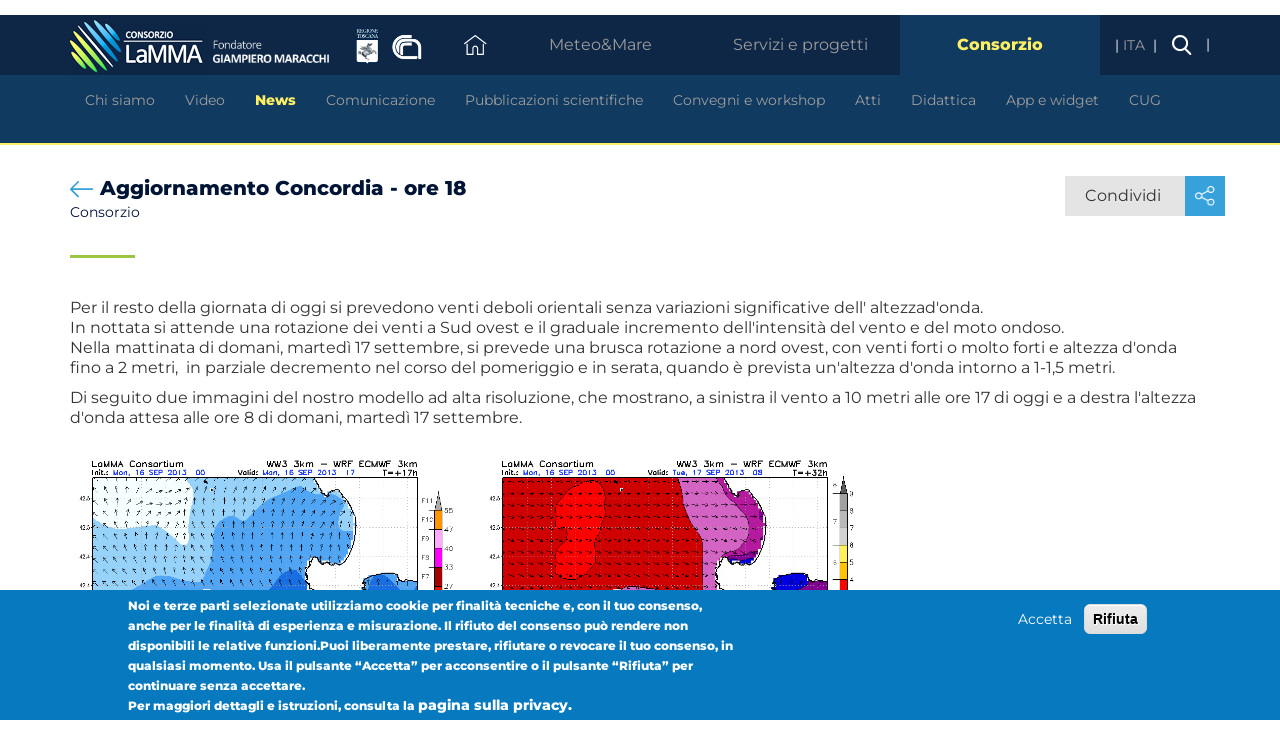

--- FILE ---
content_type: text/html; charset=UTF-8
request_url: https://www.lamma.toscana.it/news/aggiornamento-concordia-ore-18
body_size: 15166
content:
<!DOCTYPE html>
<html  lang="it" dir="ltr" prefix="content: http://purl.org/rss/1.0/modules/content/  dc: http://purl.org/dc/terms/  foaf: http://xmlns.com/foaf/0.1/  og: http://ogp.me/ns#  rdfs: http://www.w3.org/2000/01/rdf-schema#  schema: http://schema.org/  sioc: http://rdfs.org/sioc/ns#  sioct: http://rdfs.org/sioc/types#  skos: http://www.w3.org/2004/02/skos/core#  xsd: http://www.w3.org/2001/XMLSchema# ">
  <head>
    <meta charset="utf-8" />
<link rel="canonical" href="http://www.lamma.toscana.it/news/aggiornamento-concordia-ore-18" />
<meta name="description" content="Per il resto della giornata di oggi si prevedono venti deboli orientali senza variazioni significative dell&#039; altezzad&#039;onda." />
<meta name="Generator" content="Drupal 8 (https://www.drupal.org)" />
<meta name="MobileOptimized" content="width" />
<meta name="HandheldFriendly" content="true" />
<meta name="viewport" content="width=device-width, initial-scale=1.0" />
<style>div#sliding-popup, div#sliding-popup .eu-cookie-withdraw-banner, .eu-cookie-withdraw-tab {background: #0779bf} div#sliding-popup.eu-cookie-withdraw-wrapper { background: transparent; } #sliding-popup h1, #sliding-popup h2, #sliding-popup h3, #sliding-popup p, #sliding-popup label, #sliding-popup div, .eu-cookie-compliance-more-button, .eu-cookie-compliance-secondary-button, .eu-cookie-withdraw-tab { color: #ffffff;} .eu-cookie-withdraw-tab { border-color: #ffffff;}</style>
<link rel="stylesheet" href="http://www.lamma.toscana.it/sites/default/files/fontyourface/local_fonts/calibri/font.css" media="all" />
<link rel="stylesheet" href="http://www.lamma.toscana.it/sites/default/files/fontyourface/local_fonts/monteserrat_/font.css" media="all" />
<link rel="stylesheet" href="http://www.lamma.toscana.it/sites/default/files/fontyourface/local_fonts/monteserrat_300i/font.css" media="all" />
<link rel="stylesheet" href="http://www.lamma.toscana.it/sites/default/files/fontyourface/local_fonts/montserrat_400/font.css" media="all" />
<link rel="stylesheet" href="http://www.lamma.toscana.it/sites/default/files/fontyourface/local_fonts/montserrat_500/font.css" media="all" />
<link rel="stylesheet" href="http://www.lamma.toscana.it/sites/default/files/fontyourface/local_fonts/montserrat_600/font.css" media="all" />
<link rel="stylesheet" href="http://www.lamma.toscana.it/sites/default/files/fontyourface/local_fonts/montserrat_bold/font.css" media="all" />
<meta property="og:type" content="article" />
<meta property="og:title" content="Aggiornamento Concordia - ore 18" />
<meta property="og:site_name" content="Consorzio LaMMA" />
<meta property="og:description" content="" />
<meta name="instagram:card" content="summary_large_image" />
<meta name="instagram:site" content="Consorzio LaMMA" />
<meta name="instagram:title" content="Aggiornamento Concordia - ore 18" />
<link rel="shortcut icon" href="/themes/custom/lamma/favicon.ico" type="image/vnd.microsoft.icon" />
<link rel="alternate" hreflang="it" href="http://www.lamma.toscana.it/news/aggiornamento-concordia-ore-18" />
<link rel="revision" href="http://www.lamma.toscana.it/news/aggiornamento-concordia-ore-18" />

    <title>Aggiornamento Concordia - ore 18 | Consorzio LaMMA</title>
    <link rel="stylesheet" media="all" href="/sites/default/files/css/css_zchzmX5VwWXoIM_q4V07Klq45zzSocowo9IWEuHxoyo.css" />
<link rel="stylesheet" media="all" href="/sites/default/files/css/css_Q53ol2EvpspAY6LjOvYpHAmpbTm8Inq2zgwKbH72DGk.css" />

    
<!--[if lte IE 8]>
<script src="/sites/default/files/js/js_VtafjXmRvoUgAzqzYTA3Wrjkx9wcWhjP0G4ZnnqRamA.js"></script>
<![endif]-->

     <!-- Iubenda -->
      <!-- <script type="text/javascript">
        var _iub = _iub || [];
        _iub.csConfiguration = {
          "askConsentAtCookiePolicyUpdate":true,
          "countryDetection":true,
          "enableUspr":true,
          "floatingPreferencesButtonDisplay":"bottom-right",
          "localConsentDomain":"lamma.toscana.it",
          "perPurposeConsent":true,
          "siteId":2936317,
          "whitelabel":false,
          "cookiePolicyId":17665230,
          "lang":"it", 
          "banner":{ 
            "acceptButtonDisplay":true,
            "closeButtonRejects":true,
            "customizeButtonDisplay":true,
            "explicitWithdrawal":true,
            "listPurposes":true,
            "position":"float-top-center",
            "rejectButtonDisplay":true
           }};
    </script>
    <script type="text/javascript" src="//cdn.iubenda.com/cs/gpp/stub.js"></script>
    <script type="text/javascript" src="//cdn.iubenda.com/cs/iubenda_cs.js" charset="UTF-8" async></script>-->
    <!-- Tracciamento -->
    <script class="_iub_cs_activate" type="text/plain" data-iub-purposes="4" src="/themes/custom/lamma/js/tracciamenti.js"></script>
 
  </head>
  <body class="fontyourface path-node page-node-type-notizia has-glyphicons">
    <a href="#main-content" class="visually-hidden focusable skip-link">
      Salta al contenuto principale
    </a>
    
      <div class="dialog-off-canvas-main-canvas" data-off-canvas-main-canvas>
    
<nav class="navbar navbar-inverse l8navbar">
  <div class="container">
    <div class="navbar-header navbar-left hidden-xs">
        <div class="llogo">
        <a href="/" ><img src="/themes/custom/lamma/images/navbar/lamma_logo.png"></a>
        </div>
        <div class="fondatore">
            <img src="/themes/custom/lamma/images/navbar/fondatore.png">        
        </div>
        <div class="regione">
          <a href="http://www.regione.toscana.it/" ><img src="/themes/custom/lamma/images/navbar/regione_logo.png"></a>
        </div>
        <div class="ibimet">
          <a href="http://www.ibimet.cnr.it/" ><img src="/themes/custom/lamma/images/navbar/cnr_logo.png"></a>
        </div>
    </div>
    <div class="navbar-header navbar-left visible-xs-block">
        <button id="hamburger" type="button">

        </button>
        <div class="logo">
          <a href="/" >
            <img src="/themes/custom/lamma/images/navbar/lamma_logo.png">
          </a><br>
          Fondatore GIAMPIERO MARACCHI
        </div>
        <a href="/search" class="search"><img src="/themes/custom/lamma/images/navbar/cerca.png"></a>
                <div id="alertlistXS">
        <div class="row l8navbar__alertlistXS">
            <div class="col-xs-12 col-sm-5 col-md-5">
                                    <a href="https://www.regione.toscana.it/allertameteo" target="blank">
                        <img src='/allerta/images/idrogeologico_nessuno.png' >
                    </a>
                                    <a href="https://www.regione.toscana.it/allertameteo" target="blank">
                        <img src='/allerta/images/idraulico_nessuno.png' >
                    </a>
                                    <a href="https://www.regione.toscana.it/allertameteo" target="blank">
                        <img src='/allerta/images/vento_nessuno.png' >
                    </a>
                                    <a href="https://www.regione.toscana.it/allertameteo" target="blank">
                        <img src='/allerta/images/mare_nessuno.png' >
                    </a>
                                    <a href="https://www.regione.toscana.it/allertameteo" target="blank">
                        <img src='/allerta/images/neve_nessuno.png' >
                    </a>
                                    <a href="https://www.regione.toscana.it/allertameteo" target="blank">
                        <img src='/allerta/images/temporali_nessuno.png' >
                    </a>
                                    <a href="https://www.regione.toscana.it/allertameteo" target="blank">
                        <img src='/allerta/images/ghiaccio_nessuno.png' >
                    </a>
                            </div>
        </div>
      </div>
    
    </div>
    <div class="lamma8__navbar_drawer_xs">
      <div class="navbar-header navbar-left visible-xs-block">
          <button id="closehamburger" type="button">

          </button>
          <a href="/" class="lamma8_logo"><img src="/themes/custom/lamma/images/navbar/lamma_logo.png"></a>
          <a href="/search" class="search"><img src="/themes/custom/lamma/images/navbar/cerca.png"></a>
      </div>
      <ul class="nav navbar-nav navbar-right">
                                             



<li class="l8navbar__dropdown home" >
    <a  class="l8navbar__toggle homelink collapsed"  data-toggle="collapse" data-target="l8navbar__home" href="#"  >
        &nbsp;
    </a>
    <ul  class="dropdown-menu l8navbar__dropdown-menu collapse" id="l8navbar__home" >
        <li>
            <div class="container">
                <nav class="navbar navbar-inverse l8navbar__secondrow">
                    <div>
                        <div class="col-sm-12 col-md-8 col-lg-8 "> 
                                        <div class="row l8navbar__alertlist">
            <div class="col-xs-12 col-sm-4 col-md-4">
                <div class="row">
                    <div class="hidden-xs col-xs-12 title">
                    Codice Allerta meteo                    </div>
                    <div class="hidden-xs col-xs-12 subtitle">
                        Domenica 25 Gennaio 2026
                    </div>
                    <div class="visible-xs col-xs-12 ">
                    <span class="title">Codice Allerta meteo</span>
                    <span class="subtitle">Domenica 25 Gennaio 2026</span>
                    </div>
                </div>
            </div>
            <div class="col-xs-12 col-sm-5 col-md-5">
                                    <a href="https://www.regione.toscana.it/allertameteo" target="blank">
                        <img src='/allerta/images/idrogeologico_nessuno.png' >
                    </a>
                                    <a href="https://www.regione.toscana.it/allertameteo" target="blank">
                        <img src='/allerta/images/idraulico_nessuno.png' >
                    </a>
                                    <a href="https://www.regione.toscana.it/allertameteo" target="blank">
                        <img src='/allerta/images/vento_nessuno.png' >
                    </a>
                                    <a href="https://www.regione.toscana.it/allertameteo" target="blank">
                        <img src='/allerta/images/mare_nessuno.png' >
                    </a>
                                    <a href="https://www.regione.toscana.it/allertameteo" target="blank">
                        <img src='/allerta/images/neve_nessuno.png' >
                    </a>
                                    <a href="https://www.regione.toscana.it/allertameteo" target="blank">
                        <img src='/allerta/images/temporali_nessuno.png' >
                    </a>
                                    <a href="https://www.regione.toscana.it/allertameteo" target="blank">
                        <img src='/allerta/images/ghiaccio_nessuno.png' >
                    </a>
                            </div>
            <div class="hidden-xs col-md-3 allerteattive">
                        </div>
        </div>
    
                        </div>
                        <div class="hidden-sm col-md-4 col-lg-4">
                            <ul class="nav navbar-nav navbar-right l8navbar__pdflist">                    
                                <li>
                                    <div class="row">                                    
                                        <div class="col">                                        
                                            <div>
                                                <a style="margin: 8px 15px 0 0;width:200px;" class="btn btn-sm btn-primary l8navbar__pdfurl" role='button' 
                                                href="/meteo/bollettini-meteo/toscana">Bollettino Meteo - sintesi</a>
                                            <div>
                                        </div>
                                    </div>
                                </li>
                            </ul>
                        </div>
                    </div>
                </nav>
            </div>
        </li>         
    </ul>
</li>
<li class="l8navbar__dropdown visible-xs-block">
                <div class="row l8navbar__alertlist">
            <div class="col-xs-12 col-sm-4 col-md-4">
                <div class="row">
                    <div class="hidden-xs col-xs-12 title">
                    Codice Allerta meteo                    </div>
                    <div class="hidden-xs col-xs-12 subtitle">
                        Domenica 25 Gennaio 2026
                    </div>
                    <div class="visible-xs col-xs-12 ">
                    <span class="title">Codice Allerta meteo</span>
                    <span class="subtitle">Domenica 25 Gennaio 2026</span>
                    </div>
                </div>
            </div>
            <div class="col-xs-12 col-sm-5 col-md-5">
                                    <a href="https://www.regione.toscana.it/allertameteo" target="blank">
                        <img src='/allerta/images/idrogeologico_nessuno.png' >
                    </a>
                                    <a href="https://www.regione.toscana.it/allertameteo" target="blank">
                        <img src='/allerta/images/idraulico_nessuno.png' >
                    </a>
                                    <a href="https://www.regione.toscana.it/allertameteo" target="blank">
                        <img src='/allerta/images/vento_nessuno.png' >
                    </a>
                                    <a href="https://www.regione.toscana.it/allertameteo" target="blank">
                        <img src='/allerta/images/mare_nessuno.png' >
                    </a>
                                    <a href="https://www.regione.toscana.it/allertameteo" target="blank">
                        <img src='/allerta/images/neve_nessuno.png' >
                    </a>
                                    <a href="https://www.regione.toscana.it/allertameteo" target="blank">
                        <img src='/allerta/images/temporali_nessuno.png' >
                    </a>
                                    <a href="https://www.regione.toscana.it/allertameteo" target="blank">
                        <img src='/allerta/images/ghiaccio_nessuno.png' >
                    </a>
                            </div>
            <div class="hidden-xs col-md-3 allerteattive">
                        </div>
        </div>
    
 </li>


  


<li class="hidden-xs l8navbar__dropdown secondlevel l8navbar__dropdown_meteo" >
    <a class="l8navbar__toggle collapsed" data-toggle="collapse" data-target="l8navbar_meteo_mare_testata" href="#" >Meteo&amp;Mare</a>
    <ul class="dropdown-menu l8navbar__dropdown-menu collapse" id="l8navbar_meteo_mare_testata">
        <li>
            <div class="container">
                <div class="col-sm-12 col-md-12 col-lg-8 "> 
                    <nav class="navbar navbar-inverse l8navbar__secondrow">
                        <ul class="nav navbar-nav navbar-left">                    
                                                                                                                                        
                                                             <li><a class=" has-not-children" href="/meteo/previsioni">Previsioni</a></li>
                                                
                                                                                                                                        
                                                            <li class="dropdown l8navbar__dropdown">
                                    <a class="dropdown-submenu dropdown-toggle l8navbar__submenutoggle  " data-toggle="dropdown" href="#">Bollettini</a>
                                    <ul class="dropdown-menu l8navbar__dropdown-menu">
                                        <li>
                                            <div class="container l8navbar__thirdrow">
                                                                                                                                                            <div class="col-sm-5">
                                                            <div class="row">
                                                                <div class="col-sm-4 col-sm-offset-1">
                                                                    <span class="childName">BOLLETTINI DI DETTAGLIO</span>                                                
                                                                </div>
                                                                <div class="col-sm-6">
                                                                                                                                            <div class="row">
                                                                            <div class="col-sm-12 l8navbar__grandchildbox">
                                                                                <a class="l8navbar__grandchildlink" href="/bollettino-mare">Mare</a>                                                
                                                                            </div>
                                                                        </div>
                                                                                                                                            <div class="row">
                                                                            <div class="col-sm-12 l8navbar__grandchildbox">
                                                                                <a class="l8navbar__grandchildlink" href="/meteo/bollettini-meteo/mare-costa">Costa</a>                                                
                                                                            </div>
                                                                        </div>
                                                                                                                                            <div class="row">
                                                                            <div class="col-sm-12 l8navbar__grandchildbox">
                                                                                <a class="l8navbar__grandchildlink" href="/meteo/bollettini-meteo/montagna">Montagna</a>                                                
                                                                            </div>
                                                                        </div>
                                                                                                                                            <div class="row">
                                                                            <div class="col-sm-12 l8navbar__grandchildbox">
                                                                                <a class="l8navbar__grandchildlink" href="/meteo/bollettini-meteo/sinottica">Sinottica</a>                                                
                                                                            </div>
                                                                        </div>
                                                                                                                                            <div class="row">
                                                                            <div class="col-sm-12 l8navbar__grandchildbox">
                                                                                <a class="l8navbar__grandchildlink" href="/meteo/previsioni-stagionali">Stagionali</a>                                                
                                                                            </div>
                                                                        </div>
                                                                                                                                            <div class="row">
                                                                            <div class="col-sm-12 l8navbar__grandchildbox">
                                                                                <a class="l8navbar__grandchildlink" href="/clima-e-energia/climatologia/report-mensili-toscana">Report meteorologici</a>                                                
                                                                            </div>
                                                                        </div>
                                                                                                                                    </div>
                                                            </div>
                                                        </div>
                                                                        
                                                                                                                                                            <div class="col-sm-5">
                                                            <div class="row">
                                                                <div class="col-sm-4 col-sm-offset-1">
                                                                    <span class="childName">ALTRI BOLLETTINI</span>                                                
                                                                </div>
                                                                <div class="col-sm-6">
                                                                                                                                            <div class="row">
                                                                            <div class="col-sm-12 l8navbar__grandchildbox">
                                                                                <a class="l8navbar__grandchildlink" href="/agrometeo/firenze">Bollettino Agrometeo</a>                                                
                                                                            </div>
                                                                        </div>
                                                                                                                                            <div class="row">
                                                                            <div class="col-sm-12 l8navbar__grandchildbox">
                                                                                <a class="l8navbar__grandchildlink" href="/meteo/ozono">Qualità dell&#039;aria</a>                                                
                                                                            </div>
                                                                        </div>
                                                                                                                                            <div class="row">
                                                                            <div class="col-sm-12 l8navbar__grandchildbox">
                                                                                <a class="l8navbar__grandchildlink" href="/meteo/comfort-termico">Comfort termico</a>                                                
                                                                            </div>
                                                                        </div>
                                                                                                                                            <div class="row">
                                                                            <div class="col-sm-12 l8navbar__grandchildbox">
                                                                                <a class="l8navbar__grandchildlink" href="/meteo/tabella-uv">Radiazione UV</a>                                                
                                                                            </div>
                                                                        </div>
                                                                                                                                            <div class="row">
                                                                            <div class="col-sm-12 l8navbar__grandchildbox">
                                                                                <a class="l8navbar__grandchildlink" href="/meteo/rischio-incendi">Rischio incendi</a>                                                
                                                                            </div>
                                                                        </div>
                                                                                                                                            <div class="row">
                                                                            <div class="col-sm-12 l8navbar__grandchildbox">
                                                                                <a class="l8navbar__grandchildlink" href="/siccita-situazione-corrente">Siccità</a>                                                
                                                                            </div>
                                                                        </div>
                                                                                                                                    </div>
                                                            </div>
                                                        </div>
                                                                        
                                                                                            </div>
                                        </li>
                                    </ul>
                                </li>
                                                
                                                                                                                                        
                                                            <li class="dropdown l8navbar__dropdown">
                                    <a class="dropdown-submenu dropdown-toggle l8navbar__submenutoggle  " data-toggle="dropdown" href="#">Modelli</a>
                                    <ul class="dropdown-menu l8navbar__dropdown-menu">
                                        <li>
                                            <div class="container l8navbar__thirdrow">
                                                                                                                                                            <div class="col-sm-5">
                                                            <div class="row">
                                                                <div class="col-sm-4 col-sm-offset-1">
                                                                    <span class="childName">MODELLI</span>                                                
                                                                </div>
                                                                <div class="col-sm-6">
                                                                                                                                            <div class="row">
                                                                            <div class="col-sm-12 l8navbar__grandchildbox">
                                                                                <a class="l8navbar__grandchildlink" href="/modelli/atmo/mappe/atmosfera?model=wrf03ecm">Atmosfera</a>                                                
                                                                            </div>
                                                                        </div>
                                                                                                                                            <div class="row">
                                                                            <div class="col-sm-12 l8navbar__grandchildbox">
                                                                                <a class="l8navbar__grandchildlink" href="/mare/modelli/vento-e-mare">Vento e mare</a>                                                
                                                                            </div>
                                                                        </div>
                                                                                                                                            <div class="row">
                                                                            <div class="col-sm-12 l8navbar__grandchildbox">
                                                                                <a class="l8navbar__grandchildlink" href="/modelli/modello-camx">Qualità dell&#039;aria</a>                                                
                                                                            </div>
                                                                        </div>
                                                                                                                                            <div class="row">
                                                                            <div class="col-sm-12 l8navbar__grandchildbox">
                                                                                <a class="l8navbar__grandchildlink" href="/mare/modelli/correnti">Correnti</a>                                                
                                                                            </div>
                                                                        </div>
                                                                                                                                    </div>
                                                            </div>
                                                        </div>
                                                                        
                                                                                                                                                            <div class="col-sm-5">
                                                            <div class="row">
                                                                <div class="col-sm-4 col-sm-offset-1">
                                                                    <span class="childName">PRODOTTI DA MODELLO</span>                                                
                                                                </div>
                                                                <div class="col-sm-6">
                                                                                                                                            <div class="row">
                                                                            <div class="col-sm-12 l8navbar__grandchildbox">
                                                                                <a class="l8navbar__grandchildlink" href="/meteo/prodotti-da-modelli/meteogrammi">Meteogrammi</a>                                                
                                                                            </div>
                                                                        </div>
                                                                                                                                            <div class="row">
                                                                            <div class="col-sm-12 l8navbar__grandchildbox">
                                                                                <a class="l8navbar__grandchildlink" href="/meteogrammi-ecmwf-ens">Meteogrammi ENS</a>                                                
                                                                            </div>
                                                                        </div>
                                                                                                                                            <div class="row">
                                                                            <div class="col-sm-12 l8navbar__grandchildbox">
                                                                                <a class="l8navbar__grandchildlink" href="/meteo/prodotti-da-modelli/radiazione-uv">Mappe indice UV</a>                                                
                                                                            </div>
                                                                        </div>
                                                                                                                                            <div class="row">
                                                                            <div class="col-sm-12 l8navbar__grandchildbox">
                                                                                <a class="l8navbar__grandchildlink" href="/meteo/prodotti-da-modelli/radiosondaggi">Radiosondaggi</a>                                                
                                                                            </div>
                                                                        </div>
                                                                                                                                    </div>
                                                            </div>
                                                        </div>
                                                                        
                                                                                            </div>
                                        </li>
                                    </ul>
                                </li>
                                                
                                                                                                                                        
                                                            <li class="dropdown l8navbar__dropdown">
                                    <a class="dropdown-submenu dropdown-toggle l8navbar__submenutoggle  " data-toggle="dropdown" href="#">Osservazioni e Satellite</a>
                                    <ul class="dropdown-menu l8navbar__dropdown-menu">
                                        <li>
                                            <div class="container l8navbar__thirdrow">
                                                                                                                                                            <div class="col-sm-5">
                                                            <div class="row">
                                                                <div class="col-sm-4 col-sm-offset-1">
                                                                    <span class="childName">OSSERVAZIONI</span>                                                
                                                                </div>
                                                                <div class="col-sm-6">
                                                                                                                                            <div class="row">
                                                                            <div class="col-sm-12 l8navbar__grandchildbox">
                                                                                <a class="l8navbar__grandchildlink" href="/meteo/osservazioni-e-dati/temperature-tempo-reale">Dati stazioni</a>                                                
                                                                            </div>
                                                                        </div>
                                                                                                                                            <div class="row">
                                                                            <div class="col-sm-12 l8navbar__grandchildbox">
                                                                                <a class="l8navbar__grandchildlink" href="/meteo/osservazioni-e-dati/situazione-italia">Situazione Italia</a>                                                
                                                                            </div>
                                                                        </div>
                                                                                                                                            <div class="row">
                                                                            <div class="col-sm-12 l8navbar__grandchildbox">
                                                                                <a class="l8navbar__grandchildlink" href="/meteo/osservazioni-e-dati/fulminazioni">Fulminazioni</a>                                                
                                                                            </div>
                                                                        </div>
                                                                                                                                            <div class="row">
                                                                            <div class="col-sm-12 l8navbar__grandchildbox">
                                                                                <a class="l8navbar__grandchildlink" href="/meteo/osservazioni-e-dati/webcam-lista-localita">Webcam</a>                                                
                                                                            </div>
                                                                        </div>
                                                                                                                                    </div>
                                                            </div>
                                                        </div>
                                                                        
                                                                                                                                                            <div class="col-sm-5">
                                                            <div class="row">
                                                                <div class="col-sm-4 col-sm-offset-1">
                                                                    <span class="childName">RADAR E SATELLITE</span>                                                
                                                                </div>
                                                                <div class="col-sm-6">
                                                                                                                                            <div class="row">
                                                                            <div class="col-sm-12 l8navbar__grandchildbox">
                                                                                <a class="l8navbar__grandchildlink" href="/meteo/osservazioni-e-dati/radar">Radar meteo</a>                                                
                                                                            </div>
                                                                        </div>
                                                                                                                                            <div class="row">
                                                                            <div class="col-sm-12 l8navbar__grandchildbox">
                                                                                <a class="l8navbar__grandchildlink" href="/meteo/osservazioni-e-dati/radar-hf">Radar mare</a>                                                
                                                                            </div>
                                                                        </div>
                                                                                                                                            <div class="row">
                                                                            <div class="col-sm-12 l8navbar__grandchildbox">
                                                                                <a class="l8navbar__grandchildlink" href="/meteo/osservazioni-satellite/meteosat">Mappe satellitari</a>                                                
                                                                            </div>
                                                                        </div>
                                                                                                                                            <div class="row">
                                                                            <div class="col-sm-12 l8navbar__grandchildbox">
                                                                                <a class="l8navbar__grandchildlink" href="/meteo/osservazioni-e-dati/radiosondaggi">Radiosondaggi</a>                                                
                                                                            </div>
                                                                        </div>
                                                                                                                                    </div>
                                                            </div>
                                                        </div>
                                                                        
                                                                                            </div>
                                        </li>
                                    </ul>
                                </li>
                                                
                                                                                                                                        
                                                             <li><a class=" has-not-children" href="/clima-e-energia/climatologia/clima-firenze">Climatologia</a></li>
                                                
                                                                                                                                        
                                                            <li class="dropdown l8navbar__dropdown">
                                    <a class="dropdown-submenu dropdown-toggle l8navbar__submenutoggle  " data-toggle="dropdown" href="#">Guida al meteo</a>
                                    <ul class="dropdown-menu l8navbar__dropdown-menu">
                                        <li>
                                            <div class="container l8navbar__thirdrow">
                                                                                                                                                            <div class="col-sm-5">
                                                            <div class="row">
                                                                <div class="col-sm-4 col-sm-offset-1">
                                                                    <span class="childName">GUIDA AL METEO</span>                                                
                                                                </div>
                                                                <div class="col-sm-6">
                                                                                                                                            <div class="row">
                                                                            <div class="col-sm-12 l8navbar__grandchildbox">
                                                                                <a class="l8navbar__grandchildlink" href="/meteo/le-nostre-previsioni">Le nostre previsioni</a>                                                
                                                                            </div>
                                                                        </div>
                                                                                                                                            <div class="row">
                                                                            <div class="col-sm-12 l8navbar__grandchildbox">
                                                                                <a class="l8navbar__grandchildlink" href="/meteo/le-tappe-della-previsione">Le tappe della previsione</a>                                                
                                                                            </div>
                                                                        </div>
                                                                                                                                            <div class="row">
                                                                            <div class="col-sm-12 l8navbar__grandchildbox">
                                                                                <a class="l8navbar__grandchildlink" href="/meteo/leggere-le-previsioni">Leggere le previsioni</a>                                                
                                                                            </div>
                                                                        </div>
                                                                                                                                            <div class="row">
                                                                            <div class="col-sm-12 l8navbar__grandchildbox">
                                                                                <a class="l8navbar__grandchildlink" href="/meteo/verifica-e-performance">Verifica e performance</a>                                                
                                                                            </div>
                                                                        </div>
                                                                                                                                    </div>
                                                            </div>
                                                        </div>
                                                                        
                                                                                            </div>
                                        </li>
                                    </ul>
                                </li>
                                                
                                                </ul>
                    </nav>
                </div>
                <div class="alert_block col-sm-12 col-md-12 col-lg-4 "> 
                                <div class="row l8navbar__meteo__alertlist">
            <div class="col-xs-12 col-sm-4 col-md-4">
                <div class="row">
                    <div class="hidden-xs col-xs-12 title">
                    	Codice Allerta meteo                    </div>
                    <div class="visible-xs col-xs-12 ">
                    	<span class="title">Codice Allerta meteo</span>
                    </div>
                </div>
            </div>
            <div class="icon_alerts col-xs-12 col-sm-8 col-md-8">
                                    <a href="http://www.regione.toscana.it/allertameteo" target="blank">
                        <img src='/allerta/images/idrogeologico_nessuno.png' >
                    </a>
                                    <a href="http://www.regione.toscana.it/allertameteo" target="blank">
                        <img src='/allerta/images/idraulico_nessuno.png' >
                    </a>
                                    <a href="http://www.regione.toscana.it/allertameteo" target="blank">
                        <img src='/allerta/images/vento_nessuno.png' >
                    </a>
                                    <a href="http://www.regione.toscana.it/allertameteo" target="blank">
                        <img src='/allerta/images/mare_nessuno.png' >
                    </a>
                                    <a href="http://www.regione.toscana.it/allertameteo" target="blank">
                        <img src='/allerta/images/neve_nessuno.png' >
                    </a>
                                    <a href="http://www.regione.toscana.it/allertameteo" target="blank">
                        <img src='/allerta/images/temporali_nessuno.png' >
                    </a>
                                    <a href="http://www.regione.toscana.it/allertameteo" target="blank">
                        <img src='/allerta/images/ghiaccio_nessuno.png' >
                    </a>
                            </div>
        </div>
    
                </div>
            </div>
        </li>         
    </ul>
</li>

<li class="visible-xs l8navbar__dropdown secondlevel l8navbar__dropdown_meteo" >
    <a class="dropdown-menu l8navbar__dropdown-menu collapse l8navbar__toggle collapsed" name="main-menu-title" data-toggle="collapse" data-target="l8navbar_meteo_mare_testata" href="#" >Meteo&amp;Mare</a>
    <ul class="dropdown-menu l8navbar__dropdown-menu collapse" id="l8navbar_meteo_mare_testata">
        <li>
            <div class="container">
                <div class="col-sm-12 col-md-12 col-lg-8 "> 
                    <nav class="navbar navbar-inverse l8navbar__secondrow">
                        <ul class="nav navbar-nav navbar-left">                    
                                                                                                                                        
                                                            <li><a class=" has-not-children" href="/meteo/previsioni">Previsioni</a></li>
                                                
                                                                                                                                        
                                                            <li class="l8navbar__dropdown">
                                    <a id="menu-item-2"  class="has-children dropdown-submenu dropdown-toggle l8navbar__submenutoggle  " href="#">Bollettini</a>
                                    <ul id="ul-item-2" style="display:none;" class="l8navbar__dropdown-menu">
                                            <div class="backContainer"><a class="menu-item-2 back backBtn" id="backBtn-2"> Indietro </a></div>
                                          <div><a class="backTitle" id="backTitle-2">Bollettini</a></div>
                                        <li>
                                            <div class="container l8navbar__thirdrow">
                                                                                                                                                            <div class="col-sm-5">
                                                            <div class="row">
                                                                <div class="col-sm-offset-1">
                                                                    <span class="childName">BOLLETTINI DI DETTAGLIO</span>
                                                                    <div class="childNameBorder"></div>
                                                                </div>
                                                                <div class="col-sm-6 grandChild">
                                                                                                                                            <div class="row">
                                                                            <div class="col-sm-12 l8navbar__grandchildbox">
                                                                                <a class="l8navbar__grandchildlink" href="/bollettino-mare">Mare</a>
                                                                            </div>
                                                                        </div>
                                                                                                                                            <div class="row">
                                                                            <div class="col-sm-12 l8navbar__grandchildbox">
                                                                                <a class="l8navbar__grandchildlink" href="/meteo/bollettini-meteo/mare-costa">Costa</a>
                                                                            </div>
                                                                        </div>
                                                                                                                                            <div class="row">
                                                                            <div class="col-sm-12 l8navbar__grandchildbox">
                                                                                <a class="l8navbar__grandchildlink" href="/meteo/bollettini-meteo/montagna">Montagna</a>
                                                                            </div>
                                                                        </div>
                                                                                                                                            <div class="row">
                                                                            <div class="col-sm-12 l8navbar__grandchildbox">
                                                                                <a class="l8navbar__grandchildlink" href="/meteo/bollettini-meteo/sinottica">Sinottica</a>
                                                                            </div>
                                                                        </div>
                                                                                                                                            <div class="row">
                                                                            <div class="col-sm-12 l8navbar__grandchildbox">
                                                                                <a class="l8navbar__grandchildlink" href="/meteo/previsioni-stagionali">Stagionali</a>
                                                                            </div>
                                                                        </div>
                                                                                                                                            <div class="row">
                                                                            <div class="col-sm-12 l8navbar__grandchildbox">
                                                                                <a class="l8navbar__grandchildlink" href="/clima-e-energia/climatologia/report-mensili-toscana">Report meteorologici</a>
                                                                            </div>
                                                                        </div>
                                                                                                                                    </div>
                                                            </div>
                                                        </div>
                                                                        
                                                                                                                                                            <div class="col-sm-5">
                                                            <div class="row">
                                                                <div class="col-sm-offset-1">
                                                                    <span class="childName">ALTRI BOLLETTINI</span>
                                                                    <div class="childNameBorder"></div>
                                                                </div>
                                                                <div class="col-sm-6 grandChild">
                                                                                                                                            <div class="row">
                                                                            <div class="col-sm-12 l8navbar__grandchildbox">
                                                                                <a class="l8navbar__grandchildlink" href="/agrometeo/firenze">Bollettino Agrometeo</a>
                                                                            </div>
                                                                        </div>
                                                                                                                                            <div class="row">
                                                                            <div class="col-sm-12 l8navbar__grandchildbox">
                                                                                <a class="l8navbar__grandchildlink" href="/meteo/ozono">Qualità dell&#039;aria</a>
                                                                            </div>
                                                                        </div>
                                                                                                                                            <div class="row">
                                                                            <div class="col-sm-12 l8navbar__grandchildbox">
                                                                                <a class="l8navbar__grandchildlink" href="/meteo/comfort-termico">Comfort termico</a>
                                                                            </div>
                                                                        </div>
                                                                                                                                            <div class="row">
                                                                            <div class="col-sm-12 l8navbar__grandchildbox">
                                                                                <a class="l8navbar__grandchildlink" href="/meteo/tabella-uv">Radiazione UV</a>
                                                                            </div>
                                                                        </div>
                                                                                                                                            <div class="row">
                                                                            <div class="col-sm-12 l8navbar__grandchildbox">
                                                                                <a class="l8navbar__grandchildlink" href="/meteo/rischio-incendi">Rischio incendi</a>
                                                                            </div>
                                                                        </div>
                                                                                                                                            <div class="row">
                                                                            <div class="col-sm-12 l8navbar__grandchildbox">
                                                                                <a class="l8navbar__grandchildlink" href="/siccita-situazione-corrente">Siccità</a>
                                                                            </div>
                                                                        </div>
                                                                                                                                    </div>
                                                            </div>
                                                        </div>
                                                                        
                                                                                            </div>
                                        </li>
                                    </ul>
                                </li>
                                                
                                                                                                                                        
                                                            <li class="l8navbar__dropdown">
                                    <a id="menu-item-3"  class="has-children dropdown-submenu dropdown-toggle l8navbar__submenutoggle  " href="#">Modelli</a>
                                    <ul id="ul-item-3" style="display:none;" class="l8navbar__dropdown-menu">
                                            <div class="backContainer"><a class="menu-item-3 back backBtn" id="backBtn-3"> Indietro </a></div>
                                          <div><a class="backTitle" id="backTitle-3">Modelli</a></div>
                                        <li>
                                            <div class="container l8navbar__thirdrow">
                                                                                                                                                            <div class="col-sm-5">
                                                            <div class="row">
                                                                <div class="col-sm-offset-1">
                                                                    <span class="childName">MODELLI</span>
                                                                    <div class="childNameBorder"></div>
                                                                </div>
                                                                <div class="col-sm-6 grandChild">
                                                                                                                                            <div class="row">
                                                                            <div class="col-sm-12 l8navbar__grandchildbox">
                                                                                <a class="l8navbar__grandchildlink" href="/modelli/atmo/mappe/atmosfera?model=wrf03ecm">Atmosfera</a>
                                                                            </div>
                                                                        </div>
                                                                                                                                            <div class="row">
                                                                            <div class="col-sm-12 l8navbar__grandchildbox">
                                                                                <a class="l8navbar__grandchildlink" href="/mare/modelli/vento-e-mare">Vento e mare</a>
                                                                            </div>
                                                                        </div>
                                                                                                                                            <div class="row">
                                                                            <div class="col-sm-12 l8navbar__grandchildbox">
                                                                                <a class="l8navbar__grandchildlink" href="/modelli/modello-camx">Qualità dell&#039;aria</a>
                                                                            </div>
                                                                        </div>
                                                                                                                                            <div class="row">
                                                                            <div class="col-sm-12 l8navbar__grandchildbox">
                                                                                <a class="l8navbar__grandchildlink" href="/mare/modelli/correnti">Correnti</a>
                                                                            </div>
                                                                        </div>
                                                                                                                                    </div>
                                                            </div>
                                                        </div>
                                                                        
                                                                                                                                                            <div class="col-sm-5">
                                                            <div class="row">
                                                                <div class="col-sm-offset-1">
                                                                    <span class="childName">PRODOTTI DA MODELLO</span>
                                                                    <div class="childNameBorder"></div>
                                                                </div>
                                                                <div class="col-sm-6 grandChild">
                                                                                                                                            <div class="row">
                                                                            <div class="col-sm-12 l8navbar__grandchildbox">
                                                                                <a class="l8navbar__grandchildlink" href="/meteo/prodotti-da-modelli/meteogrammi">Meteogrammi</a>
                                                                            </div>
                                                                        </div>
                                                                                                                                            <div class="row">
                                                                            <div class="col-sm-12 l8navbar__grandchildbox">
                                                                                <a class="l8navbar__grandchildlink" href="/meteogrammi-ecmwf-ens">Meteogrammi ENS</a>
                                                                            </div>
                                                                        </div>
                                                                                                                                            <div class="row">
                                                                            <div class="col-sm-12 l8navbar__grandchildbox">
                                                                                <a class="l8navbar__grandchildlink" href="/meteo/prodotti-da-modelli/radiazione-uv">Mappe indice UV</a>
                                                                            </div>
                                                                        </div>
                                                                                                                                            <div class="row">
                                                                            <div class="col-sm-12 l8navbar__grandchildbox">
                                                                                <a class="l8navbar__grandchildlink" href="/meteo/prodotti-da-modelli/radiosondaggi">Radiosondaggi</a>
                                                                            </div>
                                                                        </div>
                                                                                                                                    </div>
                                                            </div>
                                                        </div>
                                                                        
                                                                                            </div>
                                        </li>
                                    </ul>
                                </li>
                                                
                                                                                                                                        
                                                            <li class="l8navbar__dropdown">
                                    <a id="menu-item-4"  class="has-children dropdown-submenu dropdown-toggle l8navbar__submenutoggle  " href="#">Osservazioni e Satellite</a>
                                    <ul id="ul-item-4" style="display:none;" class="l8navbar__dropdown-menu">
                                            <div class="backContainer"><a class="menu-item-4 back backBtn" id="backBtn-4"> Indietro </a></div>
                                          <div><a class="backTitle" id="backTitle-4">Osservazioni e Satellite</a></div>
                                        <li>
                                            <div class="container l8navbar__thirdrow">
                                                                                                                                                            <div class="col-sm-5">
                                                            <div class="row">
                                                                <div class="col-sm-offset-1">
                                                                    <span class="childName">OSSERVAZIONI</span>
                                                                    <div class="childNameBorder"></div>
                                                                </div>
                                                                <div class="col-sm-6 grandChild">
                                                                                                                                            <div class="row">
                                                                            <div class="col-sm-12 l8navbar__grandchildbox">
                                                                                <a class="l8navbar__grandchildlink" href="/meteo/osservazioni-e-dati/temperature-tempo-reale">Dati stazioni</a>
                                                                            </div>
                                                                        </div>
                                                                                                                                            <div class="row">
                                                                            <div class="col-sm-12 l8navbar__grandchildbox">
                                                                                <a class="l8navbar__grandchildlink" href="/meteo/osservazioni-e-dati/situazione-italia">Situazione Italia</a>
                                                                            </div>
                                                                        </div>
                                                                                                                                            <div class="row">
                                                                            <div class="col-sm-12 l8navbar__grandchildbox">
                                                                                <a class="l8navbar__grandchildlink" href="/meteo/osservazioni-e-dati/fulminazioni">Fulminazioni</a>
                                                                            </div>
                                                                        </div>
                                                                                                                                            <div class="row">
                                                                            <div class="col-sm-12 l8navbar__grandchildbox">
                                                                                <a class="l8navbar__grandchildlink" href="/meteo/osservazioni-e-dati/webcam-lista-localita">Webcam</a>
                                                                            </div>
                                                                        </div>
                                                                                                                                    </div>
                                                            </div>
                                                        </div>
                                                                        
                                                                                                                                                            <div class="col-sm-5">
                                                            <div class="row">
                                                                <div class="col-sm-offset-1">
                                                                    <span class="childName">RADAR E SATELLITE</span>
                                                                    <div class="childNameBorder"></div>
                                                                </div>
                                                                <div class="col-sm-6 grandChild">
                                                                                                                                            <div class="row">
                                                                            <div class="col-sm-12 l8navbar__grandchildbox">
                                                                                <a class="l8navbar__grandchildlink" href="/meteo/osservazioni-e-dati/radar">Radar meteo</a>
                                                                            </div>
                                                                        </div>
                                                                                                                                            <div class="row">
                                                                            <div class="col-sm-12 l8navbar__grandchildbox">
                                                                                <a class="l8navbar__grandchildlink" href="/meteo/osservazioni-e-dati/radar-hf">Radar mare</a>
                                                                            </div>
                                                                        </div>
                                                                                                                                            <div class="row">
                                                                            <div class="col-sm-12 l8navbar__grandchildbox">
                                                                                <a class="l8navbar__grandchildlink" href="/meteo/osservazioni-satellite/meteosat">Mappe satellitari</a>
                                                                            </div>
                                                                        </div>
                                                                                                                                            <div class="row">
                                                                            <div class="col-sm-12 l8navbar__grandchildbox">
                                                                                <a class="l8navbar__grandchildlink" href="/meteo/osservazioni-e-dati/radiosondaggi">Radiosondaggi</a>
                                                                            </div>
                                                                        </div>
                                                                                                                                    </div>
                                                            </div>
                                                        </div>
                                                                        
                                                                                            </div>
                                        </li>
                                    </ul>
                                </li>
                                                
                                                                                                                                        
                                                            <li><a class=" has-not-children" href="/clima-e-energia/climatologia/clima-firenze">Climatologia</a></li>
                                                
                                                                                                                                        
                                                            <li class="l8navbar__dropdown">
                                    <a id="menu-item-6"  class="has-children dropdown-submenu dropdown-toggle l8navbar__submenutoggle  " href="#">Guida al meteo</a>
                                    <ul id="ul-item-6" style="display:none;" class="l8navbar__dropdown-menu">
                                            <div class="backContainer"><a class="menu-item-6 back backBtn" id="backBtn-6"> Indietro </a></div>
                                          <div><a class="backTitle" id="backTitle-6">Guida al meteo</a></div>
                                        <li>
                                            <div class="container l8navbar__thirdrow">
                                                                                                                                                            <div class="col-sm-5">
                                                            <div class="row">
                                                                <div class="col-sm-offset-1">
                                                                    <span class="childName">GUIDA AL METEO</span>
                                                                    <div class="childNameBorder"></div>
                                                                </div>
                                                                <div class="col-sm-6 grandChild">
                                                                                                                                            <div class="row">
                                                                            <div class="col-sm-12 l8navbar__grandchildbox">
                                                                                <a class="l8navbar__grandchildlink" href="/meteo/le-nostre-previsioni">Le nostre previsioni</a>
                                                                            </div>
                                                                        </div>
                                                                                                                                            <div class="row">
                                                                            <div class="col-sm-12 l8navbar__grandchildbox">
                                                                                <a class="l8navbar__grandchildlink" href="/meteo/le-tappe-della-previsione">Le tappe della previsione</a>
                                                                            </div>
                                                                        </div>
                                                                                                                                            <div class="row">
                                                                            <div class="col-sm-12 l8navbar__grandchildbox">
                                                                                <a class="l8navbar__grandchildlink" href="/meteo/leggere-le-previsioni">Leggere le previsioni</a>
                                                                            </div>
                                                                        </div>
                                                                                                                                            <div class="row">
                                                                            <div class="col-sm-12 l8navbar__grandchildbox">
                                                                                <a class="l8navbar__grandchildlink" href="/meteo/verifica-e-performance">Verifica e performance</a>
                                                                            </div>
                                                                        </div>
                                                                                                                                    </div>
                                                            </div>
                                                        </div>
                                                                        
                                                                                            </div>
                                        </li>
                                    </ul>
                                </li>
                                                
                                                </ul>
                    </nav>
                </div>
            
            </div>
        </li>         
    </ul>
</li>
  
<li class="hidden-xs l8navbar__dropdown secondlevel" >
    <a class="l8navbar__toggle collapsed" data-toggle="collapse" data-target="l8navbar_servizi_e_progetti" href="#" >Servizi e progetti</a>
    <ul class="dropdown-menu l8navbar__dropdown-menu collapse" id="l8navbar_servizi_e_progetti">
        <li>
            <div class="container">
                <nav class="navbar navbar-inverse l8navbar__secondrow">
                    <ul class="nav navbar-nav navbar-left">                    
                                                                                                                        
                                                    <li class="dropdown l8navbar__dropdown">
                                <a class="dropdown-submenu dropdown-toggle l8navbar__submenutoggle  " data-toggle="dropdown" href="#">Meteo clima </a>
                                <ul class="dropdown-menu l8navbar__dropdown-menu">
                                    <li>
                                        <div class="container l8navbar__thirdrow">
                                                                                                                                                <div class="col-sm-5">
                                                        <div class="row">
                                                            <div class="col-sm-4 col-sm-offset-1">
                                                                <span class="childName">PUBBLICA UTILITÀ</span>                                                
                                                            </div>
                                                            <div class="col-sm-6">
                                                                                                                                    <div class="row">
                                                                        <div class="col-sm-12 l8navbar__grandchildbox">
                                                                            <a class="l8navbar__grandchildlink" href="/servizi-e-progetti/meteo-clima/servizio-meteo">Servizio meteo</a>                                                
                                                                        </div>
                                                                    </div>
                                                                                                                                    <div class="row">
                                                                        <div class="col-sm-12 l8navbar__grandchildbox">
                                                                            <a class="l8navbar__grandchildlink" href="/meteo/meteo-la-rimozione-della-costa-concordia">Emergenze</a>                                                
                                                                        </div>
                                                                    </div>
                                                                                                                                    <div class="row">
                                                                        <div class="col-sm-12 l8navbar__grandchildbox">
                                                                            <a class="l8navbar__grandchildlink" href="http://www.lamma.toscana.it/servizi-le-capitanerie-di-porto">Servizi Capitanerie di Porto</a>                                                
                                                                        </div>
                                                                    </div>
                                                                                                                            </div>
                                                        </div>
                                                    </div>
                                                                    
                                                                                                                                                <div class="col-sm-5">
                                                        <div class="row">
                                                            <div class="col-sm-4 col-sm-offset-1">
                                                                <span class="childName">SERVIZI </span>                                                
                                                            </div>
                                                            <div class="col-sm-6">
                                                                                                                                    <div class="row">
                                                                        <div class="col-sm-12 l8navbar__grandchildbox">
                                                                            <a class="l8navbar__grandchildlink" href="/meteo/meteo-eventi">Meteo per eventi</a>                                                
                                                                        </div>
                                                                    </div>
                                                                                                                                    <div class="row">
                                                                        <div class="col-sm-12 l8navbar__grandchildbox">
                                                                            <a class="l8navbar__grandchildlink" href="/servizi-meteo-demand">Previsioni on demand </a>                                                
                                                                        </div>
                                                                    </div>
                                                                                                                                    <div class="row">
                                                                        <div class="col-sm-12 l8navbar__grandchildbox">
                                                                            <a class="l8navbar__grandchildlink" href="/meteo/qualita-dellaria/archivio-meteo">Archivio meteo</a>                                                
                                                                        </div>
                                                                    </div>
                                                                                                                                    <div class="row">
                                                                        <div class="col-sm-12 l8navbar__grandchildbox">
                                                                            <a class="l8navbar__grandchildlink" href="/clima-e-energia/vocazionalita-eolica">Potenziale eolico</a>                                                
                                                                        </div>
                                                                    </div>
                                                                                                                            </div>
                                                        </div>
                                                    </div>
                                                                    
                                                                                    </div>
                                    </li>
                                </ul>
                            </li>
                                            
                                                                                                                        
                                                    <li class="dropdown l8navbar__dropdown">
                                <a class="dropdown-submenu dropdown-toggle l8navbar__submenutoggle  " data-toggle="dropdown" href="#">Mare</a>
                                <ul class="dropdown-menu l8navbar__dropdown-menu">
                                    <li>
                                        <div class="container l8navbar__thirdrow">
                                                                                                                                                <div class="col-sm-5">
                                                        <div class="row">
                                                            <div class="col-sm-4 col-sm-offset-1">
                                                                <span class="childName">SICUREZZA</span>                                                
                                                            </div>
                                                            <div class="col-sm-6">
                                                                                                                                    <div class="row">
                                                                        <div class="col-sm-12 l8navbar__grandchildbox">
                                                                            <a class="l8navbar__grandchildlink" href="/meteo-la-navigazione">Meteo navigazione </a>                                                
                                                                        </div>
                                                                    </div>
                                                                                                                                    <div class="row">
                                                                        <div class="col-sm-12 l8navbar__grandchildbox">
                                                                            <a class="l8navbar__grandchildlink" href="/gestione-della-fascia-costiera">Gestione incidenti  </a>                                                
                                                                        </div>
                                                                    </div>
                                                                                                                                    <div class="row">
                                                                        <div class="col-sm-12 l8navbar__grandchildbox">
                                                                            <a class="l8navbar__grandchildlink" href="/mappatura-rischi">Mappatura rischi </a>                                                
                                                                        </div>
                                                                    </div>
                                                                                                                            </div>
                                                        </div>
                                                    </div>
                                                                    
                                                                                                                                                <div class="col-sm-5">
                                                        <div class="row">
                                                            <div class="col-sm-4 col-sm-offset-1">
                                                                <span class="childName">FASCIA COSTIERA</span>                                                
                                                            </div>
                                                            <div class="col-sm-6">
                                                                                                                                    <div class="row">
                                                                        <div class="col-sm-12 l8navbar__grandchildbox">
                                                                            <a class="l8navbar__grandchildlink" href="/servizi-e-progetti/mare/rischio-mareggiate">Rischio mareggiate</a>                                                
                                                                        </div>
                                                                    </div>
                                                                                                                                    <div class="row">
                                                                        <div class="col-sm-12 l8navbar__grandchildbox">
                                                                            <a class="l8navbar__grandchildlink" href="/servizi-e-progetti/mare/linea-di-riva">Linea di riva</a>                                                
                                                                        </div>
                                                                    </div>
                                                                                                                                    <div class="row">
                                                                        <div class="col-sm-12 l8navbar__grandchildbox">
                                                                            <a class="l8navbar__grandchildlink" href="/gestione-integrata-della-fascia-costiera">Gestione integrata</a>                                                
                                                                        </div>
                                                                    </div>
                                                                                                                                    <div class="row">
                                                                        <div class="col-sm-12 l8navbar__grandchildbox">
                                                                            <a class="l8navbar__grandchildlink" href="/climatologia-meteomarina">Climatologia  </a>                                                
                                                                        </div>
                                                                    </div>
                                                                                                                            </div>
                                                        </div>
                                                    </div>
                                                                    
                                                                                                                                                <div class="col-sm-5">
                                                        <div class="row">
                                                            <div class="col-sm-4 col-sm-offset-1">
                                                                <span class="childName">MONITORAGGIO </span>                                                
                                                            </div>
                                                            <div class="col-sm-6">
                                                                                                                                    <div class="row">
                                                                        <div class="col-sm-12 l8navbar__grandchildbox">
                                                                            <a class="l8navbar__grandchildlink" href="/servizi-e-progetti/mare/balneazione">Balneazione</a>                                                
                                                                        </div>
                                                                    </div>
                                                                                                                                    <div class="row">
                                                                        <div class="col-sm-12 l8navbar__grandchildbox">
                                                                            <a class="l8navbar__grandchildlink" href="/servizi-e-progetti/mare/marine-litter">Marine Litter</a>                                                
                                                                        </div>
                                                                    </div>
                                                                                                                                    <div class="row">
                                                                        <div class="col-sm-12 l8navbar__grandchildbox">
                                                                            <a class="l8navbar__grandchildlink" href="/campagne-di-misura">Osservazioni</a>                                                
                                                                        </div>
                                                                    </div>
                                                                                                                                    <div class="row">
                                                                        <div class="col-sm-12 l8navbar__grandchildbox">
                                                                            <a class="l8navbar__grandchildlink" href="/satellitare">Satellitare</a>                                                
                                                                        </div>
                                                                    </div>
                                                                                                                            </div>
                                                        </div>
                                                    </div>
                                                                    
                                                                                    </div>
                                    </li>
                                </ul>
                            </li>
                                            
                                                                                                                        
                                                    <li class="dropdown l8navbar__dropdown">
                                <a class="dropdown-submenu dropdown-toggle l8navbar__submenutoggle  " data-toggle="dropdown" href="#">Territorio</a>
                                <ul class="dropdown-menu l8navbar__dropdown-menu">
                                    <li>
                                        <div class="container l8navbar__thirdrow">
                                                                                                                                                <div class="col-sm-5">
                                                        <div class="row">
                                                            <div class="col-sm-4 col-sm-offset-1">
                                                                <span class="childName">GEOMATICA</span>                                                
                                                            </div>
                                                            <div class="col-sm-6">
                                                                                                                                    <div class="row">
                                                                        <div class="col-sm-12 l8navbar__grandchildbox">
                                                                            <a class="l8navbar__grandchildlink" href="/servizi-e-progetti/territorio/basi-dati">Basi Dati</a>                                                
                                                                        </div>
                                                                    </div>
                                                                                                                                    <div class="row">
                                                                        <div class="col-sm-12 l8navbar__grandchildbox">
                                                                            <a class="l8navbar__grandchildlink" href="/pubblicazione-dati-elenco">Infrastrutture Geospaziali</a>                                                
                                                                        </div>
                                                                    </div>
                                                                                                                                    <div class="row">
                                                                        <div class="col-sm-12 l8navbar__grandchildbox">
                                                                            <a class="l8navbar__grandchildlink" href="/servizi-e-progetti/territorio/analisi-immagini-satellitari">Telerilevamento</a>                                                
                                                                        </div>
                                                                    </div>
                                                                                                                            </div>
                                                        </div>
                                                    </div>
                                                                    
                                                                                                                                                <div class="col-sm-5">
                                                        <div class="row">
                                                            <div class="col-sm-4 col-sm-offset-1">
                                                                <span class="childName">BANCHE DATI</span>                                                
                                                            </div>
                                                            <div class="col-sm-6">
                                                                                                                                    <div class="row">
                                                                        <div class="col-sm-12 l8navbar__grandchildbox">
                                                                            <a class="l8navbar__grandchildlink" href="/cartografia-geologica-ok">Geologia</a>                                                
                                                                        </div>
                                                                    </div>
                                                                                                                                    <div class="row">
                                                                        <div class="col-sm-12 l8navbar__grandchildbox">
                                                                            <a class="l8navbar__grandchildlink" href="/pedologia-ok">Pedologia</a>                                                
                                                                        </div>
                                                                    </div>
                                                                                                                                    <div class="row">
                                                                        <div class="col-sm-12 l8navbar__grandchildbox">
                                                                            <a class="l8navbar__grandchildlink" href="/beni-culturali-e-paesaggistici-ok">Beni Culturali </a>                                                
                                                                        </div>
                                                                    </div>
                                                                                                                            </div>
                                                        </div>
                                                    </div>
                                                                    
                                                                                    </div>
                                    </li>
                                </ul>
                            </li>
                                            
                                                                                                                        
                                                    <li class="dropdown l8navbar__dropdown">
                                <a class="dropdown-submenu dropdown-toggle l8navbar__submenutoggle  " data-toggle="dropdown" href="#">Modellistica</a>
                                <ul class="dropdown-menu l8navbar__dropdown-menu">
                                    <li>
                                        <div class="container l8navbar__thirdrow">
                                                                                                                                                <div class="col-sm-5">
                                                        <div class="row">
                                                            <div class="col-sm-4 col-sm-offset-1">
                                                                <span class="childName">MODELLISTICA OPERATIVA</span>                                                
                                                            </div>
                                                            <div class="col-sm-6">
                                                                                                                                    <div class="row">
                                                                        <div class="col-sm-12 l8navbar__grandchildbox">
                                                                            <a class="l8navbar__grandchildlink" href="/modelli/modelli-atmosferici">Modelli atmosferici</a>                                                
                                                                        </div>
                                                                    </div>
                                                                                                                                    <div class="row">
                                                                        <div class="col-sm-12 l8navbar__grandchildbox">
                                                                            <a class="l8navbar__grandchildlink" href="/mare/modelli/ww3-info-sul-modello">Modello moto ondoso</a>                                                
                                                                        </div>
                                                                    </div>
                                                                                                                                    <div class="row">
                                                                        <div class="col-sm-12 l8navbar__grandchildbox">
                                                                            <a class="l8navbar__grandchildlink" href="/servizi-e-progetti/modello-oceanografico">Modello oceanografico</a>                                                
                                                                        </div>
                                                                    </div>
                                                                                                                                    <div class="row">
                                                                        <div class="col-sm-12 l8navbar__grandchildbox">
                                                                            <a class="l8navbar__grandchildlink" href="/camx-info-sul-modello-previsionale">Modelli qualità aria</a>                                                
                                                                        </div>
                                                                    </div>
                                                                                                                                    <div class="row">
                                                                        <div class="col-sm-12 l8navbar__grandchildbox">
                                                                            <a class="l8navbar__grandchildlink" href="/meteo/modelli/cfs-info-sul-modello">Modelli climatologici</a>                                                
                                                                        </div>
                                                                    </div>
                                                                                                                            </div>
                                                        </div>
                                                    </div>
                                                                    
                                                                                                                                                <div class="col-sm-5">
                                                        <div class="row">
                                                            <div class="col-sm-4 col-sm-offset-1">
                                                                <span class="childName">ATTIVITÀ DI RICERCA</span>                                                
                                                            </div>
                                                            <div class="col-sm-6">
                                                                                                                                    <div class="row">
                                                                        <div class="col-sm-12 l8navbar__grandchildbox">
                                                                            <a class="l8navbar__grandchildlink" href="/reanalysis">Reanalysis</a>                                                
                                                                        </div>
                                                                    </div>
                                                                                                                                    <div class="row">
                                                                        <div class="col-sm-12 l8navbar__grandchildbox">
                                                                            <a class="l8navbar__grandchildlink" href="/casi-studio">Casi studio </a>                                                
                                                                        </div>
                                                                    </div>
                                                                                                                                    <div class="row">
                                                                        <div class="col-sm-12 l8navbar__grandchildbox">
                                                                            <a class="l8navbar__grandchildlink" href="/data-assimilation">Data Assimilation </a>                                                
                                                                        </div>
                                                                    </div>
                                                                                                                                    <div class="row">
                                                                        <div class="col-sm-12 l8navbar__grandchildbox">
                                                                            <a class="l8navbar__grandchildlink" href="/ensemble">Ensemble</a>                                                
                                                                        </div>
                                                                    </div>
                                                                                                                                    <div class="row">
                                                                        <div class="col-sm-12 l8navbar__grandchildbox">
                                                                            <a class="l8navbar__grandchildlink" href="http://www.lamma.toscana.it/trasporto-di-polvere-sahariana">Dust Sahariano</a>                                                
                                                                        </div>
                                                                    </div>
                                                                                                                            </div>
                                                        </div>
                                                    </div>
                                                                    
                                                                                    </div>
                                    </li>
                                </ul>
                            </li>
                                            
                                                                                                                        
                                                    <li><a class=" has-not-children" href="https://geoportale.lamma.rete.toscana.it/MapStore/public/">Geoportale </a></li>
                                            
                                                                                                                        
                                                    <li><a class=" has-not-children" href="/news/nuova-piattaforma-open-data-il-lamma">Open data</a></li>
                                            
                                                                                                                        
                                                    <li><a class=" has-not-children" href="/consorzio/progetti">Progetti</a></li>
                                            
                                                                                                                        
                                                    <li><a class=" has-not-children" href="/strumenti/in-aria">Strumenti</a></li>
                                            
                                        </ul>
                </nav>
            </div>
        </li>         
    </ul>
</li>

<li class="visible-xs l8navbar__dropdown secondlevel" >
    <a class="dropdown-menu l8navbar__dropdown-menu collapse l8navbar__toggle collapsed" name="main-menu-title" data-toggle="collapse" data-target="l8navbar_servizi_e_progetti" href="#" >Servizi e progetti</a>
    <ul class="dropdown-menu l8navbar__dropdown-menu collapse" id="l8navbar_servizi_e_progetti">
        <li>
            <div class="container">
                <nav class="navbar navbar-inverse l8navbar__secondrow">
                    <ul class="nav navbar-nav navbar-left">                    
                                                                                                                        
                                                    <li class="l8navbar__dropdown">
                                <a id="menu-item-1" class="has-children dropdown-submenu dropdown-toggle l8navbar__submenutoggle  " href="#">Meteo clima </a>
                                  <ul id="ul-item-1" style="display:none;" class="l8navbar__dropdown-menu">
                                 <div class="backContainer"><a class="menu-item-1 back backBtn" id="backBtn-1"> Indietro </a></div>
                                          <div><a class="backTitle" id="backTitle-1">Meteo clima </a></div>
                                    <li>
                                        <div class="container l8navbar__thirdrow">
                                                                                                                                                <div class="col-sm-5">
                                                        <div class="row">
                                                            <div class="col-sm-offset-1">
                                                                <span class="childName">PUBBLICA UTILITÀ</span>
                                                                <div class="childNameBorder"></div>
                                                            </div>
                                                            <div class="col-sm-6 grandChild">
                                                                                                                                    <div class="row">
                                                                        <div class="col-sm-12 l8navbar__grandchildbox">
                                                                            <a class="l8navbar__grandchildlink" href="/servizi-e-progetti/meteo-clima/servizio-meteo">Servizio meteo</a>
                                                                        </div>
                                                                    </div>
                                                                                                                                    <div class="row">
                                                                        <div class="col-sm-12 l8navbar__grandchildbox">
                                                                            <a class="l8navbar__grandchildlink" href="/meteo/meteo-la-rimozione-della-costa-concordia">Emergenze</a>
                                                                        </div>
                                                                    </div>
                                                                                                                                    <div class="row">
                                                                        <div class="col-sm-12 l8navbar__grandchildbox">
                                                                            <a class="l8navbar__grandchildlink" href="http://www.lamma.toscana.it/servizi-le-capitanerie-di-porto">Servizi Capitanerie di Porto</a>
                                                                        </div>
                                                                    </div>
                                                                                                                            </div>
                                                        </div>
                                                    </div>
                                                                    
                                                                                                                                                <div class="col-sm-5">
                                                        <div class="row">
                                                            <div class="col-sm-offset-1">
                                                                <span class="childName">SERVIZI </span>
                                                                <div class="childNameBorder"></div>
                                                            </div>
                                                            <div class="col-sm-6 grandChild">
                                                                                                                                    <div class="row">
                                                                        <div class="col-sm-12 l8navbar__grandchildbox">
                                                                            <a class="l8navbar__grandchildlink" href="/meteo/meteo-eventi">Meteo per eventi</a>
                                                                        </div>
                                                                    </div>
                                                                                                                                    <div class="row">
                                                                        <div class="col-sm-12 l8navbar__grandchildbox">
                                                                            <a class="l8navbar__grandchildlink" href="/servizi-meteo-demand">Previsioni on demand </a>
                                                                        </div>
                                                                    </div>
                                                                                                                                    <div class="row">
                                                                        <div class="col-sm-12 l8navbar__grandchildbox">
                                                                            <a class="l8navbar__grandchildlink" href="/meteo/qualita-dellaria/archivio-meteo">Archivio meteo</a>
                                                                        </div>
                                                                    </div>
                                                                                                                                    <div class="row">
                                                                        <div class="col-sm-12 l8navbar__grandchildbox">
                                                                            <a class="l8navbar__grandchildlink" href="/clima-e-energia/vocazionalita-eolica">Potenziale eolico</a>
                                                                        </div>
                                                                    </div>
                                                                                                                            </div>
                                                        </div>
                                                    </div>
                                                                    
                                                                                    </div>
                                    </li>
                                </ul>
                            </li>
                                            
                                                                                                                        
                                                    <li class="l8navbar__dropdown">
                                <a id="menu-item-2" class="has-children dropdown-submenu dropdown-toggle l8navbar__submenutoggle  " href="#">Mare</a>
                                  <ul id="ul-item-2" style="display:none;" class="l8navbar__dropdown-menu">
                                 <div class="backContainer"><a class="menu-item-2 back backBtn" id="backBtn-2"> Indietro </a></div>
                                          <div><a class="backTitle" id="backTitle-2">Mare</a></div>
                                    <li>
                                        <div class="container l8navbar__thirdrow">
                                                                                                                                                <div class="col-sm-5">
                                                        <div class="row">
                                                            <div class="col-sm-offset-1">
                                                                <span class="childName">SICUREZZA</span>
                                                                <div class="childNameBorder"></div>
                                                            </div>
                                                            <div class="col-sm-6 grandChild">
                                                                                                                                    <div class="row">
                                                                        <div class="col-sm-12 l8navbar__grandchildbox">
                                                                            <a class="l8navbar__grandchildlink" href="/meteo-la-navigazione">Meteo navigazione </a>
                                                                        </div>
                                                                    </div>
                                                                                                                                    <div class="row">
                                                                        <div class="col-sm-12 l8navbar__grandchildbox">
                                                                            <a class="l8navbar__grandchildlink" href="/gestione-della-fascia-costiera">Gestione incidenti  </a>
                                                                        </div>
                                                                    </div>
                                                                                                                                    <div class="row">
                                                                        <div class="col-sm-12 l8navbar__grandchildbox">
                                                                            <a class="l8navbar__grandchildlink" href="/mappatura-rischi">Mappatura rischi </a>
                                                                        </div>
                                                                    </div>
                                                                                                                            </div>
                                                        </div>
                                                    </div>
                                                                    
                                                                                                                                                <div class="col-sm-5">
                                                        <div class="row">
                                                            <div class="col-sm-offset-1">
                                                                <span class="childName">FASCIA COSTIERA</span>
                                                                <div class="childNameBorder"></div>
                                                            </div>
                                                            <div class="col-sm-6 grandChild">
                                                                                                                                    <div class="row">
                                                                        <div class="col-sm-12 l8navbar__grandchildbox">
                                                                            <a class="l8navbar__grandchildlink" href="/servizi-e-progetti/mare/rischio-mareggiate">Rischio mareggiate</a>
                                                                        </div>
                                                                    </div>
                                                                                                                                    <div class="row">
                                                                        <div class="col-sm-12 l8navbar__grandchildbox">
                                                                            <a class="l8navbar__grandchildlink" href="/servizi-e-progetti/mare/linea-di-riva">Linea di riva</a>
                                                                        </div>
                                                                    </div>
                                                                                                                                    <div class="row">
                                                                        <div class="col-sm-12 l8navbar__grandchildbox">
                                                                            <a class="l8navbar__grandchildlink" href="/gestione-integrata-della-fascia-costiera">Gestione integrata</a>
                                                                        </div>
                                                                    </div>
                                                                                                                                    <div class="row">
                                                                        <div class="col-sm-12 l8navbar__grandchildbox">
                                                                            <a class="l8navbar__grandchildlink" href="/climatologia-meteomarina">Climatologia  </a>
                                                                        </div>
                                                                    </div>
                                                                                                                            </div>
                                                        </div>
                                                    </div>
                                                                    
                                                                                                                                                <div class="col-sm-5">
                                                        <div class="row">
                                                            <div class="col-sm-offset-1">
                                                                <span class="childName">MONITORAGGIO </span>
                                                                <div class="childNameBorder"></div>
                                                            </div>
                                                            <div class="col-sm-6 grandChild">
                                                                                                                                    <div class="row">
                                                                        <div class="col-sm-12 l8navbar__grandchildbox">
                                                                            <a class="l8navbar__grandchildlink" href="/servizi-e-progetti/mare/balneazione">Balneazione</a>
                                                                        </div>
                                                                    </div>
                                                                                                                                    <div class="row">
                                                                        <div class="col-sm-12 l8navbar__grandchildbox">
                                                                            <a class="l8navbar__grandchildlink" href="/servizi-e-progetti/mare/marine-litter">Marine Litter</a>
                                                                        </div>
                                                                    </div>
                                                                                                                                    <div class="row">
                                                                        <div class="col-sm-12 l8navbar__grandchildbox">
                                                                            <a class="l8navbar__grandchildlink" href="/campagne-di-misura">Osservazioni</a>
                                                                        </div>
                                                                    </div>
                                                                                                                                    <div class="row">
                                                                        <div class="col-sm-12 l8navbar__grandchildbox">
                                                                            <a class="l8navbar__grandchildlink" href="/satellitare">Satellitare</a>
                                                                        </div>
                                                                    </div>
                                                                                                                            </div>
                                                        </div>
                                                    </div>
                                                                    
                                                                                    </div>
                                    </li>
                                </ul>
                            </li>
                                            
                                                                                                                        
                                                    <li class="l8navbar__dropdown">
                                <a id="menu-item-3" class="has-children dropdown-submenu dropdown-toggle l8navbar__submenutoggle  " href="#">Territorio</a>
                                  <ul id="ul-item-3" style="display:none;" class="l8navbar__dropdown-menu">
                                 <div class="backContainer"><a class="menu-item-3 back backBtn" id="backBtn-3"> Indietro </a></div>
                                          <div><a class="backTitle" id="backTitle-3">Territorio</a></div>
                                    <li>
                                        <div class="container l8navbar__thirdrow">
                                                                                                                                                <div class="col-sm-5">
                                                        <div class="row">
                                                            <div class="col-sm-offset-1">
                                                                <span class="childName">GEOMATICA</span>
                                                                <div class="childNameBorder"></div>
                                                            </div>
                                                            <div class="col-sm-6 grandChild">
                                                                                                                                    <div class="row">
                                                                        <div class="col-sm-12 l8navbar__grandchildbox">
                                                                            <a class="l8navbar__grandchildlink" href="/servizi-e-progetti/territorio/basi-dati">Basi Dati</a>
                                                                        </div>
                                                                    </div>
                                                                                                                                    <div class="row">
                                                                        <div class="col-sm-12 l8navbar__grandchildbox">
                                                                            <a class="l8navbar__grandchildlink" href="/pubblicazione-dati-elenco">Infrastrutture Geospaziali</a>
                                                                        </div>
                                                                    </div>
                                                                                                                                    <div class="row">
                                                                        <div class="col-sm-12 l8navbar__grandchildbox">
                                                                            <a class="l8navbar__grandchildlink" href="/servizi-e-progetti/territorio/analisi-immagini-satellitari">Telerilevamento</a>
                                                                        </div>
                                                                    </div>
                                                                                                                            </div>
                                                        </div>
                                                    </div>
                                                                    
                                                                                                                                                <div class="col-sm-5">
                                                        <div class="row">
                                                            <div class="col-sm-offset-1">
                                                                <span class="childName">BANCHE DATI</span>
                                                                <div class="childNameBorder"></div>
                                                            </div>
                                                            <div class="col-sm-6 grandChild">
                                                                                                                                    <div class="row">
                                                                        <div class="col-sm-12 l8navbar__grandchildbox">
                                                                            <a class="l8navbar__grandchildlink" href="/cartografia-geologica-ok">Geologia</a>
                                                                        </div>
                                                                    </div>
                                                                                                                                    <div class="row">
                                                                        <div class="col-sm-12 l8navbar__grandchildbox">
                                                                            <a class="l8navbar__grandchildlink" href="/pedologia-ok">Pedologia</a>
                                                                        </div>
                                                                    </div>
                                                                                                                                    <div class="row">
                                                                        <div class="col-sm-12 l8navbar__grandchildbox">
                                                                            <a class="l8navbar__grandchildlink" href="/beni-culturali-e-paesaggistici-ok">Beni Culturali </a>
                                                                        </div>
                                                                    </div>
                                                                                                                            </div>
                                                        </div>
                                                    </div>
                                                                    
                                                                                    </div>
                                    </li>
                                </ul>
                            </li>
                                            
                                                                                                                        
                                                    <li class="l8navbar__dropdown">
                                <a id="menu-item-4" class="has-children dropdown-submenu dropdown-toggle l8navbar__submenutoggle  " href="#">Modellistica</a>
                                  <ul id="ul-item-4" style="display:none;" class="l8navbar__dropdown-menu">
                                 <div class="backContainer"><a class="menu-item-4 back backBtn" id="backBtn-4"> Indietro </a></div>
                                          <div><a class="backTitle" id="backTitle-4">Modellistica</a></div>
                                    <li>
                                        <div class="container l8navbar__thirdrow">
                                                                                                                                                <div class="col-sm-5">
                                                        <div class="row">
                                                            <div class="col-sm-offset-1">
                                                                <span class="childName">MODELLISTICA OPERATIVA</span>
                                                                <div class="childNameBorder"></div>
                                                            </div>
                                                            <div class="col-sm-6 grandChild">
                                                                                                                                    <div class="row">
                                                                        <div class="col-sm-12 l8navbar__grandchildbox">
                                                                            <a class="l8navbar__grandchildlink" href="/modelli/modelli-atmosferici">Modelli atmosferici</a>
                                                                        </div>
                                                                    </div>
                                                                                                                                    <div class="row">
                                                                        <div class="col-sm-12 l8navbar__grandchildbox">
                                                                            <a class="l8navbar__grandchildlink" href="/mare/modelli/ww3-info-sul-modello">Modello moto ondoso</a>
                                                                        </div>
                                                                    </div>
                                                                                                                                    <div class="row">
                                                                        <div class="col-sm-12 l8navbar__grandchildbox">
                                                                            <a class="l8navbar__grandchildlink" href="/servizi-e-progetti/modello-oceanografico">Modello oceanografico</a>
                                                                        </div>
                                                                    </div>
                                                                                                                                    <div class="row">
                                                                        <div class="col-sm-12 l8navbar__grandchildbox">
                                                                            <a class="l8navbar__grandchildlink" href="/camx-info-sul-modello-previsionale">Modelli qualità aria</a>
                                                                        </div>
                                                                    </div>
                                                                                                                                    <div class="row">
                                                                        <div class="col-sm-12 l8navbar__grandchildbox">
                                                                            <a class="l8navbar__grandchildlink" href="/meteo/modelli/cfs-info-sul-modello">Modelli climatologici</a>
                                                                        </div>
                                                                    </div>
                                                                                                                            </div>
                                                        </div>
                                                    </div>
                                                                    
                                                                                                                                                <div class="col-sm-5">
                                                        <div class="row">
                                                            <div class="col-sm-offset-1">
                                                                <span class="childName">ATTIVITÀ DI RICERCA</span>
                                                                <div class="childNameBorder"></div>
                                                            </div>
                                                            <div class="col-sm-6 grandChild">
                                                                                                                                    <div class="row">
                                                                        <div class="col-sm-12 l8navbar__grandchildbox">
                                                                            <a class="l8navbar__grandchildlink" href="/reanalysis">Reanalysis</a>
                                                                        </div>
                                                                    </div>
                                                                                                                                    <div class="row">
                                                                        <div class="col-sm-12 l8navbar__grandchildbox">
                                                                            <a class="l8navbar__grandchildlink" href="/casi-studio">Casi studio </a>
                                                                        </div>
                                                                    </div>
                                                                                                                                    <div class="row">
                                                                        <div class="col-sm-12 l8navbar__grandchildbox">
                                                                            <a class="l8navbar__grandchildlink" href="/data-assimilation">Data Assimilation </a>
                                                                        </div>
                                                                    </div>
                                                                                                                                    <div class="row">
                                                                        <div class="col-sm-12 l8navbar__grandchildbox">
                                                                            <a class="l8navbar__grandchildlink" href="/ensemble">Ensemble</a>
                                                                        </div>
                                                                    </div>
                                                                                                                                    <div class="row">
                                                                        <div class="col-sm-12 l8navbar__grandchildbox">
                                                                            <a class="l8navbar__grandchildlink" href="http://www.lamma.toscana.it/trasporto-di-polvere-sahariana">Dust Sahariano</a>
                                                                        </div>
                                                                    </div>
                                                                                                                            </div>
                                                        </div>
                                                    </div>
                                                                    
                                                                                    </div>
                                    </li>
                                </ul>
                            </li>
                                            
                                                                                                                        
                                                     <li><a class=" has-not-children" href="https://geoportale.lamma.rete.toscana.it/MapStore/public/">Geoportale </a></li>
                                            
                                                                                                                        
                                                     <li><a class=" has-not-children" href="/news/nuova-piattaforma-open-data-il-lamma">Open data</a></li>
                                            
                                                                                                                        
                                                     <li><a class=" has-not-children" href="/consorzio/progetti">Progetti</a></li>
                                            
                                                                                                                        
                                                     <li><a class=" has-not-children" href="/strumenti/in-aria">Strumenti</a></li>
                                            
                                        </ul>
                </nav>
            </div>
        </li>         
    </ul>
</li>
  
<li class="hidden-xs l8navbar__dropdown secondlevel" >
    <a class="l8navbar__toggle opened" data-toggle="collapse" data-target="l8navbar_consorzio" href="#" >Consorzio</a>
    <ul class="dropdown-menu l8navbar__dropdown-menu collapse in" id="l8navbar_consorzio">
        <li>
            <div class="container">
                <nav class="navbar navbar-inverse l8navbar__secondrow">
                    <ul class="nav navbar-nav navbar-left">                    
                                                                                                                        
                                                    <li><a class=" has-not-children" href="/chi-siamo">Chi siamo</a></li>
                                            
                                                                                                                        
                                                    <li><a class=" has-not-children" href="/consorzio/video">Video</a></li>
                                            
                                                                                                                        
                                                    <li><a class="menuActive has-not-children" href="/consorzio/news">News</a></li>
                                            
                                                                                                                        
                                                    <li><a class=" has-not-children" href="/consorzio/comunicazione">Comunicazione</a></li>
                                            
                                                                                                                        
                                                    <li><a class=" has-not-children" href="/consorzio/pubblicazioni">Pubblicazioni scientifiche</a></li>
                                            
                                                                                                                        
                                                    <li><a class=" has-not-children" href="/consorzio/convegni">Convegni e workshop</a></li>
                                            
                                                                                                                        
                                                    <li><a class=" has-not-children" href="/consorzio/atti/decreti-2026">Atti</a></li>
                                            
                                                                                                                        
                                                    <li class="dropdown l8navbar__dropdown">
                                <a class="dropdown-submenu dropdown-toggle l8navbar__submenutoggle  " data-toggle="dropdown" href="#">Didattica</a>
                                <ul class="dropdown-menu l8navbar__dropdown-menu">
                                    <li>
                                        <div class="container l8navbar__thirdrow">
                                                                                                                                                <div class="col-sm-5">
                                                        <div class="row">
                                                            <div class="col-sm-4 col-sm-offset-1">
                                                                <span class="childName">DIDATTICA</span>                                                
                                                            </div>
                                                            <div class="col-sm-6">
                                                                                                                                    <div class="row">
                                                                        <div class="col-sm-12 l8navbar__grandchildbox">
                                                                            <a class="l8navbar__grandchildlink" href="/didattica">Attività</a>                                                
                                                                        </div>
                                                                    </div>
                                                                                                                                    <div class="row">
                                                                        <div class="col-sm-12 l8navbar__grandchildbox">
                                                                            <a class="l8navbar__grandchildlink" href="/didattica/formazione-docenti">Formazione docenti</a>                                                
                                                                        </div>
                                                                    </div>
                                                                                                                                    <div class="row">
                                                                        <div class="col-sm-12 l8navbar__grandchildbox">
                                                                            <a class="l8navbar__grandchildlink" href="/didattica/visitare-il-lamma">Visitare il lamma</a>                                                
                                                                        </div>
                                                                    </div>
                                                                                                                                    <div class="row">
                                                                        <div class="col-sm-12 l8navbar__grandchildbox">
                                                                            <a class="l8navbar__grandchildlink" href="/didattica/video-ragazzi">Studenti al LaMMA</a>                                                
                                                                        </div>
                                                                    </div>
                                                                                                                            </div>
                                                        </div>
                                                    </div>
                                                                    
                                                                                    </div>
                                    </li>
                                </ul>
                            </li>
                                            
                                                                                                                        
                                                    <li><a class=" has-not-children" href="/meteo/app-meteo">App e widget</a></li>
                                            
                                                                                                                        
                                                    <li class="dropdown l8navbar__dropdown">
                                <a class="dropdown-submenu dropdown-toggle l8navbar__submenutoggle  " data-toggle="dropdown" href="#">CUG </a>
                                <ul class="dropdown-menu l8navbar__dropdown-menu">
                                    <li>
                                        <div class="container l8navbar__thirdrow">
                                                                                                                                            <div class="col-sm-3 l8navbar_childrenless_box">
                                                    <a class="l8navbar__childlink " href="/cug-comitato-unico-di-garanzia-0">Cos&#039;è il CUG?</a>                                                
                                                </div>
                                                                    
                                                                                                                                            <div class="col-sm-3 l8navbar_childrenless_box">
                                                    <a class="l8navbar__childlink " href="/documenti">Documenti</a>                                                
                                                </div>
                                                                    
                                                                                                                                            <div class="col-sm-3 l8navbar_childrenless_box">
                                                    <a class="l8navbar__childlink " href="/piano-delle-azioni-positive">Piano delle azioni positive</a>                                                
                                                </div>
                                                                    
                                                                                                                                            <div class="col-sm-3 l8navbar_childrenless_box">
                                                    <a class="l8navbar__childlink " href="/relazioni-annuali">Relazioni annuali</a>                                                
                                                </div>
                                                                    
                                                                                    </div>
                                    </li>
                                </ul>
                            </li>
                                            
                                        </ul>
                </nav>
            </div>
        </li>         
    </ul>
</li>

<li class="visible-xs l8navbar__dropdown secondlevel" >
    <a class="dropdown-menu l8navbar__dropdown-menu collapse in l8navbar__toggle opened" name="main-menu-title" data-toggle="collapse" data-target="l8navbar_consorzio" href="#" >Consorzio</a>
    <ul class="dropdown-menu l8navbar__dropdown-menu collapse in" id="l8navbar_consorzio">
        <li>
            <div class="container">
                <nav class="navbar navbar-inverse l8navbar__secondrow">
                    <ul class="nav navbar-nav navbar-left">                    
                                                                                                                        
                                                     <li><a class=" has-not-children" href="/chi-siamo">Chi siamo</a></li>
                                            
                                                                                                                        
                                                     <li><a class=" has-not-children" href="/consorzio/video">Video</a></li>
                                            
                                                                                                                        
                                                     <li><a class="menuActive has-not-children" href="/consorzio/news">News</a></li>
                                            
                                                                                                                        
                                                     <li><a class=" has-not-children" href="/consorzio/comunicazione">Comunicazione</a></li>
                                            
                                                                                                                        
                                                     <li><a class=" has-not-children" href="/consorzio/pubblicazioni">Pubblicazioni scientifiche</a></li>
                                            
                                                                                                                        
                                                     <li><a class=" has-not-children" href="/consorzio/convegni">Convegni e workshop</a></li>
                                            
                                                                                                                        
                                                     <li><a class=" has-not-children" href="/consorzio/atti/decreti-2026">Atti</a></li>
                                            
                                                                                                                        
                                                    <li class="l8navbar__dropdown">
                                <a id="menu-item-8" class="has-children dropdown-submenu dropdown-toggle l8navbar__submenutoggle  " href="#">Didattica</a>
                                  <ul id="ul-item-8" style="display:none;" class="l8navbar__dropdown-menu">
                                 <div class="backContainer"><a class="menu-item-8 back backBtn" id="backBtn-8"> Indietro </a></div>
                                          <div><a class="backTitle" id="backTitle-8">Didattica</a></div>
                                    <li>
                                        <div class="container l8navbar__thirdrow">
                                                                                                                                                <div class="col-sm-5">
                                                        <div class="row">
                                                            <div class="col-sm-offset-1">
                                                                <span class="childName">DIDATTICA</span>
                                                                <div class="childNameBorder"></div>
                                                            </div>
                                                            <div class="col-sm-6 grandChild">
                                                                                                                                    <div class="row">
                                                                        <div class="col-sm-12 l8navbar__grandchildbox">
                                                                            <a class="l8navbar__grandchildlink" href="/didattica">Attività</a>
                                                                        </div>
                                                                    </div>
                                                                                                                                    <div class="row">
                                                                        <div class="col-sm-12 l8navbar__grandchildbox">
                                                                            <a class="l8navbar__grandchildlink" href="/didattica/formazione-docenti">Formazione docenti</a>
                                                                        </div>
                                                                    </div>
                                                                                                                                    <div class="row">
                                                                        <div class="col-sm-12 l8navbar__grandchildbox">
                                                                            <a class="l8navbar__grandchildlink" href="/didattica/visitare-il-lamma">Visitare il lamma</a>
                                                                        </div>
                                                                    </div>
                                                                                                                                    <div class="row">
                                                                        <div class="col-sm-12 l8navbar__grandchildbox">
                                                                            <a class="l8navbar__grandchildlink" href="/didattica/video-ragazzi">Studenti al LaMMA</a>
                                                                        </div>
                                                                    </div>
                                                                                                                            </div>
                                                        </div>
                                                    </div>
                                                                    
                                                                                    </div>
                                    </li>
                                </ul>
                            </li>
                                            
                                                                                                                        
                                                     <li><a class=" has-not-children" href="/meteo/app-meteo">App e widget</a></li>
                                            
                                                                                                                        
                                                    <li class="l8navbar__dropdown">
                                <a id="menu-item-10" class="has-children dropdown-submenu dropdown-toggle l8navbar__submenutoggle  " href="#">CUG </a>
                                  <ul id="ul-item-10" style="display:none;" class="l8navbar__dropdown-menu">
                                 <div class="backContainer"><a class="menu-item-10 back backBtn" id="backBtn-10"> Indietro </a></div>
                                          <div><a class="backTitle" id="backTitle-10">CUG </a></div>
                                    <li>
                                        <div class="container l8navbar__thirdrow">
                                                                                                                                            <div class="col-sm-3 l8navbar_childrenless_box">
                                                    <a class="l8navbar__childlink " href="/cug-comitato-unico-di-garanzia-0">Cos&#039;è il CUG?</a>
                                                </div>
                                                                    
                                                                                                                                            <div class="col-sm-3 l8navbar_childrenless_box">
                                                    <a class="l8navbar__childlink " href="/documenti">Documenti</a>
                                                </div>
                                                                    
                                                                                                                                            <div class="col-sm-3 l8navbar_childrenless_box">
                                                    <a class="l8navbar__childlink " href="/piano-delle-azioni-positive">Piano delle azioni positive</a>
                                                </div>
                                                                    
                                                                                                                                            <div class="col-sm-3 l8navbar_childrenless_box">
                                                    <a class="l8navbar__childlink " href="/relazioni-annuali">Relazioni annuali</a>
                                                </div>
                                                                    
                                                                                    </div>
                                    </li>
                                </ul>
                            </li>
                                            
                                        </ul>
                </nav>
            </div>
        </li>         
    </ul>
</li>

  
<li class="dropdown l8navbar__lang hidden-xs">
    <a class="dropdown-toggle l8navbar__langtoggle" data-toggle="dropdown" href="#">ITA  </a>
    <ul class="dropdown-menu l8navbar__langdropdown-menu ">
        <li>           
            <a class="l8navbar__lang_a" href="/news/aggiornamento-concordia-ore-18">ITA <span class="glyphicon glyphicon-ok"></span></a>                                                
            <a class="l8navbar__lang_a" href="/en/node/10735">ENG </a>                                                
        </li>
    </ul>
</li>
<li class="dropdown l8navbar__lang visible-xs-block" name="burger-menu-lang" id="lang-line-menu">
    Scegli lingua   
          <a class="l8navbar__lang_a selected" href="/news/aggiornamento-concordia-ore-18">ITA</a>                                                
              <a class="l8navbar__lang_a " href="/en/node/10735">ENG</a>                                                
    
 </li>

                        <li class="l8navbar__search">
          <a href="/search"><img src="/themes/custom/lamma/images/navbar/cerca.png"><span class="pipe">|</span></a>
      </li>
      </ul>
    </div>      
    <div class="lamma8__navbar_drawer_xs_opacity">
    </div>      
  </div>
</nav>
<div class="l8navbar_bottomline"></div>



  <div role="main" class="main-container container _news_aggiornamento-concordia-ore-18 js-quickedit-main-content">
    <div class="row">

                              <div class="col-sm-12" role="heading">
              <div class="region region-header">
    <div data-drupal-messages-fallback class="hidden"></div>

  </div>

          </div>
              
            
                  <section class="col-sm-12">

                
                                      
                  
    <div class="row">
      <div class="col-sm-7">
                                            <div class="region region-content-top-left">
      

<div >
    <div class="col lamma8__pagetitle" id="globalPageTitle">
              <span class="goback">
          <a HREF="javascript:history.go(-1)"><img src="/themes/custom/lamma/images/title/freccia.png"></a>
        </span>
                    <span>Aggiornamento Concordia - ore 18</span>
        
                    <div class="suffix">
          Consorzio
        </div>
          </div>


  <div class="container-title-citiforecast not-in-this-page" id="titleCityforecast">
    <div class="row ds-fl">
      <span class="col-title">

                 <span class="col lamma8__pagetitle" >
                                            <span class="goback">
                           <a HREF="javascript:history.go(-1)"><img src="/themes/custom/lamma/images/title/freccia.png"></a>
                       </span>
                                                               <span>Aggiornamento Concordia - ore 18</span>

                                                                    <span class="suffix">
                              Consorzio
                           </span>
                                         </span>
      </span>
      <span class="">
          <!-- INIZIO DROPDOWN mobile -->
          <div class="dropdown-previsioni desktop-hidden">
          <span onclick="spacer()" class="dropdown lamma8__cityforecast_tabs_mobile dropdown-forecast" id="dropdownContainer">
        <button  class="btn btn-default dropdown-toggle dropdown-forecast-btn" type="button" id="dropdownMenu1" data-toggle="dropdown" aria-haspopup="true" aria-expanded="true">
                  <span class="arrow-down"></span>
       </button>
        <ul class="dropdown-menu dropdown-menu-mobile dropdown-forecast-menu" aria-labelledby="dropdownMenu1">
        <li class="col-xs-12 col-sm-6 col-md-3 toscana615">
                  <a class"dropdown-mobile-centered" href="/meteo/previsioni">Toscana</a>
             </li>
              <li class="col-xs-12 col-sm-6 col-md-2 toscana615">
                 <a class"dropdown-mobile-centered" href=/meteo/bollettini-meteo/toscana>Sintesi</a>
             </li>
             <li class="col-xs-12 col-sm-6 col-md-2 toscana615">
                  <a class"dropdown-mobile-centered" href="/meteo/bollettini-meteo/toscana-6-15">Toscana 6-15</a>
             </li>
        </ul>
      </span>
       </div>
      <!-- FINE DROPDOWN -->
            </span>

    </div>
  </div>

</div>



  </div>

                                </div>
      <div class="col-sm-5">  
                                            <div class="region region-content-top-right">
    <section id="block-lammauisocialshare" class="block block-lammaui block-lammaui-socialshareblock clearfix">
  
    

      <div class="row lamma8__socialshare">
    <div class="pull-right socialshare dropdown">
        <div class="left">
            Condividi        </div>
        <div class="right">
           <a href="#" class="dropdown-toggle" data-toggle="dropdown" ><img src="/themes/custom/lamma/images/socialshare/share.png"></a>
            <ul class="dropdown-menu" >
                <li class="facebook facebookShareLink" id="facebookShareLink" >Facebook</li>
                <li class="instagram instagramShareLink"  id="instagramShareLink" >Instagramr</li>
               <!--  <li class="google googleShareLink"   id="googleShareLink" >Google</li> -->
                <li class="linkedin linkedinShareLink" id="linkedinShareLink" >Linkedin</li>
            </ul>
       </div>
</div>

  </section>


  </div>

                                </div>
    </div>

                          <a id="main-content"></a>
            <div class="region region-content">
      

<article data-history-node-id="10735" role="article" about="/news/aggiornamento-concordia-ore-18" class="notizia full clearfix lamma8_notizia">
  
    

  
  <div class="row">
    <!--  Vedi : lamma_preprocess_page_title
    <div class="col-sm-8 taxonomy">
      Consorzio
    </div>
    -->
  </div>
  <div class="row no-gutters">
    <div class="col-sm-12 image">
      <img src="/"
           alt=""
           
           />
    </div>
  </div>

  <div class="content">
    <div class="row">
      <div class="col-sm-12">
        <p>Per il resto della giornata di oggi si prevedono venti deboli orientali senza variazioni significative dell&#39; altezzad&#39;onda.<br />In nottata si attende una rotazione dei venti a Sud ovest e il graduale incremento dell&#39;intensità del vento e del moto ondoso.<br />Nella<strong> </strong>mattinata di domani, martedì 17 settembre, si prevede una brusca rotazione a nord ovest, con venti forti o molto forti e altezza d&#39;onda fino a 2 metri,&nbsp; in parziale decremento nel corso del pomeriggio e in serata, quando è prevista un&#39;altezza d&#39;onda intorno a 1-1,5 metri.</p><p><span class="userContent"><span class="text_exposed_show">Di seguito due immagini del nostro modello ad alta risoluzione, che mostrano, a sinistra </span></span><span class="userContent"><span class="text_exposed_show">il vento a 10 metri alle ore 17 di oggi e a destra l&#39;altezza d&#39;onda attesa alle ore 8 di domani, martedì 17 settembre.</span></span></p><table border="0" cellpadding="1" cellspacing="1" style="width: 500px;"><tbody><tr><td>&nbsp;</td><td style="text-align: center;">&nbsp;</td><td>&nbsp;</td><td style="text-align: center;">&nbsp;</td></tr><tr><td>&nbsp;</td><td><p><a href="/sites/all/files/images/meteo/Concordia/wind10mz3.png" target="_blank" title="Clicca per ingrandire"><img alt="" src="/sites/all/files/images/meteo/Concordia/wind10mz3.png" style="width: 380px; height: 293px; float: left;" /></a></p></td><td>&nbsp;&nbsp;&nbsp;&nbsp;&nbsp;&nbsp;&nbsp;</td><td><a href="/sites/all/files/images/meteo/Concordia/swhz3_web_33.png" target="_blank"><img alt="" src="/sites/all/files/images/meteo/Concordia/swhz3_web_33.png" style="width: 380px; height: 293px;" title="Clicca per ingrandire" /></a></td><td><p>&nbsp;</p><p>&nbsp;</p><p>&nbsp;</p><p>&nbsp;</p><p>&nbsp;</p><p>&nbsp;</p><p>&nbsp;</p></td></tr><tr><td>&nbsp;</td><td style="text-align: center;"><em><strong>Venti alle ore 17 del 16 settembre</strong></em></td><td>&nbsp;</td><td style="text-align: center;"><em><strong>Altezza d&#39;onda attesa alle ore 8 del 17 settembre</strong></em></td></tr></tbody></table><p>&nbsp;</p><h4 class="blacktitle"><strong>Vai allo <a class="external-processed" href="http://www.lamma.rete.toscana.it/speciale-parbuckling">Speciale Parbuckling</a></strong></h4>
      </div>
    </div>
  </div>
 
</article>

<section id="block-lammauisocialshare-2" class="lamma8__socialshare__container__bottom block block-lammaui block-lammaui-socialshareblock clearfix">
  
    

      <div class="row lamma8__socialshare">
    <div class="pull-right socialshare dropdown">
        <div class="left">
            Condividi        </div>
        <div class="right">
           <a href="#" class="dropdown-toggle" data-toggle="dropdown" ><img src="/themes/custom/lamma/images/socialshare/share.png"></a>
            <ul class="dropdown-menu" >
                <li class="facebook facebookShareLink" id="facebookShareLink" >Facebook</li>
                <li class="instagram instagramShareLink"  id="instagramShareLink" >Instagramr</li>
               <!--  <li class="google googleShareLink"   id="googleShareLink" >Google</li> -->
                <li class="linkedin linkedinShareLink" id="linkedinShareLink" >Linkedin</li>
            </ul>
       </div>
</div>

  </section>


  </div>

              </section>

                </div>
  </div>

      <footer class="container" role="contentinfo">
        <div class="region region-footer">
    <section id="block-lammauifooter" class="block block-lammaui block-lammaui-footerblock clearfix">
  
    

      
<div class="row lamma8__footer">
    <div class="col-sm-12 ">
        <div class="row lamma8__footer_top">
            <div class="col">
                <a href="/" title="LaMMa"><img src="/themes/custom/lamma/images/footer/lamma_logo.png"></a>
                <br class="visible-xs"/>
                <a href="http://www.regione.toscana.it/" title="Regione Toscana"><img src="/themes/custom/lamma/images/footer/regione_logo.png"></a>
                <a href="http://www.ibe.cnr.it/" title="CNR"><img src="/themes/custom/lamma/images/footer/cnr_logo.png"></a>
            </div>
        </div> 
        <div class="row lamma8__footer_middle">
            <div class="col-sm-4 contacts">
                <div class="title">Contatti</div>
                <p class="contacts_top">Consorzio LaMMA c/o CNR-IBE<br> Area della Ricerca di Firenze</p>
                <p class="contacts_bottom">
                   Via Madonna del Piano n.10<br />
Edificio D - Piano Primo<br />
50019 Sesto Fiorentino (FI) - Italy
                </p>
                <ul>
                    <li><span>Tel</span> <a href="tel:+390555226100">+39 055 522 6.100</a></li> 
                </ul>
                <ul>
                    <li><span>E-mail</span> <a href="mailto:info@lamma.toscana.it">info@lamma.toscana.it</a></li> 
                    <li><span>PEC</span> <a href="mailto:ammlamma@postacert.toscana.it">ammlamma@postacert.toscana.it</a></li>
                </ul>
            </div>
            <div class="col-sm-4 follow">
                <div class="title">Seguici su</div>
                <ul>
                    <li class="facebook"><a href="https://www.facebook.com/consorzio.lamma/" target="_blank">Facebook</a></li>
                    <li class="youtube"><a href="https://www.youtube.com/channel/UC9gwR2oxWG5E7_EdJnww0Eg" target="_blank">Youtube</a></li>
                    <li class="instagram"><a href="https://www.instagram.com/lamma.meteo" target="_blank">Instagram</a></li>
                    <li class="linkedin"><a href="https://it.linkedin.com/company/consorzio-lamma" target="_blank">Linkedin</a></li>
                </ul>
            </div>
            <div class="col-sm-4 app_bulletin">
                <div class="title">APP e Widget</div>
                <ul>
                    <li class="appstore"><a href="https://itunes.apple.com/it/app/lamma-meteo/id577015452?mt=8" target="_blank">LaMMA meteo su App Store</a></li>
                    <li class="playstore"><a href="https://play.google.com/store/apps/details?id=com.opnlb.lammaMobile&amp;amp;feature=search_result" target="_blank">Lamma Meteo su Google Play Store</a></li>
                    <li class="download"><a href="/meteo/widget-ventomare">Widget LaMMA</a></li>
                </ul>
                <div class="title">Bollettino meteo via email</div>
                <div class="app_bulletin_bottom">
                    Ricevi via mail tutti i giorni i nostri bollettini meteorologici per la Toscana: il servizio è gratuito                </div>
                <div class="text-center"> 
                    <a href="/mailinglists">
                        <button class="btn">Iscriviti</button>
                    </a>
                </div>
            </div>
        </div>
        
        
        <div class="row lamma8__footer_bottom">

            <div class="col-sm-3">
                <a href="/consorzio/amministrazione-trasparente" title="Amministrazione trasparente">
                    Amministrazione trasparente                </a>
            </div>
            <div class="col-sm-3">
                <a href="/contatti/" title="Come raggiungerci">
                    Come raggiungerci                </a>
            </div>
            <div class="col-sm-2">
                <a href="/privacy-policy" title="Privacy policy">
                    Privacy policy                </a>
            </div>
            <div class="col-sm-2">
                <a href="/disclaimer/" title="Disclaimer">
                    Disclaimer                </a>
            </div>
            <div class="col-sm-2">
                <a href="/user/login/" title="Area riservata">
                    Area riservata                </a>
            </div>
        </div>
    </div>
</div>

  </section>


  </div>

    </footer>
  
  </div>

    
    <script type="application/json" data-drupal-selector="drupal-settings-json">{"path":{"baseUrl":"\/","scriptPath":null,"pathPrefix":"","currentPath":"node\/10735","currentPathIsAdmin":false,"isFront":false,"currentLanguage":"it"},"pluralDelimiter":"\u0003","suppressDeprecationErrors":true,"jquery":{"ui":{"datepicker":{"isRTL":false,"firstDay":1}}},"eu_cookie_compliance":{"popup_enabled":true,"popup_agreed_enabled":false,"popup_hide_agreed":false,"popup_clicking_confirmation":false,"popup_scrolling_confirmation":false,"popup_html_info":"\u003Cdiv class=\u0022eu-cookie-compliance-banner eu-cookie-compliance-banner-info eu-cookie-compliance-banner--opt-in\u0022\u003E\n  \u003Cdiv class=\u0022popup-content info eu-cookie-compliance-content\u0022\u003E\n    \u003Cdiv id=\u0022popup-text\u0022 class=\u0022eu-cookie-compliance-message\u0022\u003E\n      \u003Cp\u003ENoi e terze parti selezionate utilizziamo cookie per finalit\u00e0 tecniche e, con il tuo consenso, anche per le finalit\u00e0 di esperienza e misurazione. Il rifiuto del consenso pu\u00f2 rendere non disponibili le relative funzioni.Puoi liberamente prestare, rifiutare o revocare il tuo consenso, in qualsiasi momento. Usa il pulsante \u201cAccetta\u201d per acconsentire o il pulsante \u201cRifiuta\u201d per continuare senza accettare.\u003Cbr \/\u003EPer maggiori dettagli e istruzioni, consulta la \u003Ca href=\u0022privacy-policy\u0022\u003Epagina sulla privacy.\u003C\/a\u003E\u003C\/p\u003E\n          \u003C\/div\u003E\n\n    \n    \u003Cdiv id=\u0022popup-buttons\u0022 class=\u0022eu-cookie-compliance-buttons\u0022\u003E\n      \u003Cbutton type=\u0022button\u0022 class=\u0022agree-button eu-cookie-compliance-secondary-button\u0022\u003EAccetta\u003C\/button\u003E\n              \u003Cbutton type=\u0022button\u0022 class=\u0022decline-button eu-cookie-compliance-default-button\u0022\u003ERifiuta\u003C\/button\u003E\n          \u003C\/div\u003E\n  \u003C\/div\u003E\n\u003C\/div\u003E","use_mobile_message":false,"mobile_popup_html_info":"\u003Cdiv class=\u0022eu-cookie-compliance-banner eu-cookie-compliance-banner-info eu-cookie-compliance-banner--opt-in\u0022\u003E\n  \u003Cdiv class=\u0022popup-content info eu-cookie-compliance-content\u0022\u003E\n    \u003Cdiv id=\u0022popup-text\u0022 class=\u0022eu-cookie-compliance-message\u0022\u003E\n      \n          \u003C\/div\u003E\n\n    \n    \u003Cdiv id=\u0022popup-buttons\u0022 class=\u0022eu-cookie-compliance-buttons\u0022\u003E\n      \u003Cbutton type=\u0022button\u0022 class=\u0022agree-button eu-cookie-compliance-secondary-button\u0022\u003EAccetta\u003C\/button\u003E\n              \u003Cbutton type=\u0022button\u0022 class=\u0022decline-button eu-cookie-compliance-default-button\u0022\u003ERifiuta\u003C\/button\u003E\n          \u003C\/div\u003E\n  \u003C\/div\u003E\n\u003C\/div\u003E","mobile_breakpoint":768,"popup_html_agreed":false,"popup_use_bare_css":false,"popup_height":"auto","popup_width":"100%","popup_delay":1000,"popup_link":"\/privacy-policy","popup_link_new_window":true,"popup_position":false,"fixed_top_position":true,"popup_language":"it","store_consent":false,"better_support_for_screen_readers":false,"cookie_name":"","reload_page":false,"domain":"","domain_all_sites":false,"popup_eu_only_js":false,"cookie_lifetime":365,"cookie_session":0,"disagree_do_not_show_popup":false,"method":"opt_in","whitelisted_cookies":"","withdraw_markup":"\u003Cbutton type=\u0022button\u0022 class=\u0022eu-cookie-withdraw-tab\u0022\u003EPrivacy settings\u003C\/button\u003E\n\u003Cdiv class=\u0022eu-cookie-withdraw-banner\u0022\u003E\n  \u003Cdiv class=\u0022popup-content info eu-cookie-compliance-content\u0022\u003E\n    \u003Cdiv id=\u0022popup-text\u0022 class=\u0022eu-cookie-compliance-message\u0022\u003E\n      \u003Cp\u003ENoi e terze parti selezionate utilizziamo cookie per finalit\u00e0 tecniche e, con il tuo consenso, anche per le finalit\u00e0 di esperienza e misurazione. Il rifiuto del consenso pu\u00f2 rendere non disponibili le relative funzioni.Puoi liberamente prestare, rifiutare o revocare il tuo consenso, in qualsiasi momento. Usa il pulsante \u201cAccetta\u201d per acconsentire o il pulsante \u201cRifiuta\u201d per continuare senza accettare.\u003Cbr \/\u003EPer maggiori dettagli e istruzioni, consulta la \u003Ca href=\u0022privacy-policy\u0022\u003Epagina sulla privacy.\u003C\/a\u003E\u003C\/p\u003E\n    \u003C\/div\u003E\n    \u003Cdiv id=\u0022popup-buttons\u0022 class=\u0022eu-cookie-compliance-buttons\u0022\u003E\n      \u003Cbutton type=\u0022button\u0022 class=\u0022eu-cookie-withdraw-button\u0022\u003EWithdraw consent\u003C\/button\u003E\n    \u003C\/div\u003E\n  \u003C\/div\u003E\n\u003C\/div\u003E","withdraw_enabled":false,"withdraw_button_on_info_popup":false,"cookie_categories":[],"enable_save_preferences_button":true,"fix_first_cookie_category":true,"select_all_categories_by_default":false},"bootstrap":{"forms_has_error_value_toggle":1,"modal_animation":1,"modal_backdrop":"true","modal_focus_input":1,"modal_keyboard":1,"modal_select_text":1,"modal_show":1,"modal_size":"","popover_enabled":1,"popover_animation":1,"popover_auto_close":1,"popover_container":"body","popover_content":"","popover_delay":"0","popover_html":0,"popover_placement":"right","popover_selector":"","popover_title":"","popover_trigger":"click","tooltip_enabled":1,"tooltip_animation":1,"tooltip_container":"body","tooltip_delay":"0","tooltip_html":0,"tooltip_placement":"auto left","tooltip_selector":"","tooltip_trigger":"hover"},"user":{"uid":0,"permissionsHash":"fac0ce08372050e788d030308714677e3cfead793db233046c811a0f1542bb3a"}}</script>
<script src="/sites/default/files/js/js_jo0ciFG1d0mMam1anAWf-MJefip09KsZS0rTd3qUb10.js"></script>

  </body>
</html>
